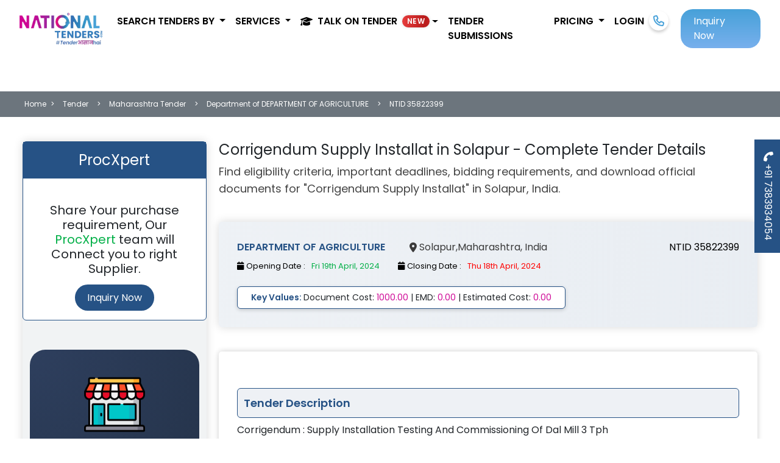

--- FILE ---
content_type: text/html; charset=UTF-8
request_url: https://www.nationaltenders.com/tender/corrigendum-supply-installation-testin-solapur-tenders-35822399
body_size: 18251
content:
<!DOCTYPE html>
<html lang="en">
<head>
    <meta charset="UTF-8">
    <meta http-equiv="X-UA-Compatible" content="IE=edge">
    <meta name="viewport" content="width=device-width, initial-scale=1.0">
    <meta name="csrf-token" content="mRCnIcPbHhZVapFaHOzn7WxlH90W4r3XPzvLL0qs" />
    <meta http-equiv="Content-Security-Policy" content="upgrade-insecure-requests">
    <title>Corrigendum   Supply Installat tender in Solapur | Bid Details, Documents, Costs</title>
    <meta property="og:title" content="Corrigendum   Supply Installat Tender in Solapur | Full Bid Details" />  
    <meta property="og:description" content="Explore documents, bid values, and eligibility criteria for the Corrigendum   Supply Installat tender in Solapur, Maharashtra. Get expert help on bidding."/> 
    <meta property="og:url" content="https://www.nationaltenders.com/tender/corrigendum-supply-installation-testin-solapur-tenders-35822399" />   
    <meta property="og:image" content="https://www.nationaltenders.com/frontend/wlogo.jpg">
    <meta property="og:image:secure_url" content="https://www.nationaltenders.com/frontend/wlogo.jpg" />
    <meta property="og:lang" content="en US" />
    <meta property="og:type" content="website" />
    <meta name="twitter:card" content="summary" />
    <meta name="twitter:creator" content="@nationaltender1" />
    <meta name="twitter:site" content="@nationaltender1" />
    <meta name="twitter:app:name:googleplay" content="National Tenders" />
    <meta name="twitter:image" content="https://www.nationaltenders.com/frontend/wlogo.jpg" />  
    <meta name="twitter:title" content="Tender information | GeM Registration | Tender Bidding | Tender Submission" />  
    <meta name="twitter:description" content="Nationalatenders is a leading tender service provider company in India which provides Tender Information, Tender Submission, Digital Signature, GeM registration" /> 
    <meta name="keywords" content="Corrigendum   Supply Installat, Maharashtra government tender, Solapur tender, DEPARTMENT OF AGRICULTURE department tender, Corrigendum   Supply Installat bid details, eTender India, public procurement, GeM bidding, national tenders" />   
    <meta name="category" content="Corrigendum   Supply Installat Tender, Maharashtra Government Tender, DEPARTMENT OF AGRICULTURE Tender, Public Procurement, Corrigendum   Supply Installat eTenders India" />
    <meta name="description" content="View complete details for Corrigendum   Supply Installat tender in Solapur including bid dates, documents, eligibility, and expert help for tender bidding." />      
    <meta name="robots" content="index, follow">  
    <meta property="og:site_name" content="National Tenders"/>
    <meta name="author" content="NationalTenders - nationaltenders.com"> 
          
    <link rel="preconnect" href="https://fonts.googleapis.com" crossorigin>
    <link rel="preconnect" href="https://fonts.gstatic.com" crossorigin>
    <link rel="preload" as="style" href="https://fonts.googleapis.com/css2?family=Poppins:wght@400;600&display=swap" onload="this.onload=null;this.rel='stylesheet'">
    <noscript><link rel="stylesheet" href="https://fonts.googleapis.com/css2?family=Poppins:wght@400;600&display=swap"></noscript>
    
    <link rel="preload" as="image" href="https://www.nationaltenders.com/frontend/assets/logo.webp" type="image/webp">
  <style>
    body {
      font-family: 'Poppins', sans-serif;
      margin: 0;
    }
  </style>  
        <link  rel="stylesheet" href="https://www.nationaltenders.com/frontend/style/style.css" >
        <link href="https://cdn.jsdelivr.net/npm/bootstrap@5.3.0-alpha2/dist/css/bootstrap.min.css" rel="stylesheet" />
    <link rel="stylesheet" href="https://cdnjs.cloudflare.com/ajax/libs/font-awesome/6.4.0/css/all.min.css" />
    <meta http-equiv="Content-Security-Policy" content="upgrade-insecure-requests">
    <link rel="preload" as="image" href="https://www.nationaltenders.com/frontend/assets/logo.webp">
<link rel="preload" as="image" href="https://www.nationaltenders.com/frontend/assets/Tender_Bidding.webp">
 
<style>
#InnerPage .DashBoardWrap .TableBox .List.PdfList li{
    display:flex !important;
}
#InnerPage .DashBoardWrap .BlurMode .UnlockBox,#InnerPage .DashBoardWrap .BlurMode:before
{
  z-index: 8 !important;
}
.pointer{cursor: pointer;}
#InnerPage .Breadcom .List li, .Breadcom .List li a{
  font-size: 12px !important;
}
.link-unstyled, .link-unstyled:link, .link-unstyled:hover {
  color: inherit;
  text-decoration: inherit;
}
body {
  font-family: 'Poppins', sans-serif;
  margin: 0;
}
.subtitle {
  font-family: 'Poppins', sans-serif;
  font-weight: 400;
  font-size: clamp(16px, 3.5vw, 18px);
  color: #444;
  margin: 12px 0 24px;
  line-height: 1.6;
  overflow-wrap: break-word;
}
.LoginWrap, .BlurMode, .PdfList li, .fxdbtnpopup {
  will-change: transform;
}    
@media (max-width: 767px) {
    #InnerPage .DasSec {
        padding: 20px;
        min-height: 120px;
    }
    .LoginWrap {
        contain-intrinsic-size: 480px;
        contain: layout style;
        min-height: 480px;
    }
    .subtitle {
        font-size: 14px;
        min-height: 40px; 
        padding: 0 10px;
        line-height: 1.4; 
    }
    #InnerPage .EventPage.PosFixList {
        padding-top: 0px !important;
    }
}
#corrigendum-table tbody {
  filter: blur(4px);
}
table.table.boq_items td {
    text-align: left;
}
/********left side div *******/
   .universal-ad-box {
    background: radial-gradient(circle at top left, #2e3f5e, #1b2735);
    color: #ffffff;
    border-radius: 25px;
    padding: 40px 30px;
    position: relative;
    overflow: hidden;
    transition: all 0.3s ease-in-out;
  }

  .universal-ad-box:hover {
    box-shadow: 0 15px 30px rgba(0, 0, 0, 0.4);
    transform: translateY(-5px);
  }

  .universal-icon {
    width: 100px;
    margin-bottom: 20px;
    transition: transform 0.3s ease;
  }

  .universal-ad-box:hover .universal-icon {
    transform: scale(1.1);
  }

  .universal-btn {
    background-color: #ffdd59;
    color: #1e272e;
    font-weight: 600;
    padding: 12px 30px;
    border-radius: 50px;
    border: none;
    text-decoration: none;
    display: inline-block;
    transition: all 0.3s ease;
  }

  .universal-btn:hover {
    background-color: #ffd32a;
    color: #000000;
  }
  /********left side div *******/
</style>
        <link rel="stylesheet" href="https://www.nationaltenders.com/frontend/style/custom.css"/> 
        
        <!--<script async src="https://cdn.ampproject.org/v0.js"></script> --> 
    <!--<style amp-boilerplate>-->
    <!--    body { visibility: hidden; } -->
    <!--    amp-runtime { display: none; }-->
    <!--</style>-->
    <!--<noscript>-->
    <!--    <style amp-boilerplate>body { visibility: visible; }</style>-->
    <!--</noscript>-->
        
    <!-- Google Tag Manager -->
<script>(function(w,d,s,l,i){w[l]=w[l]||[];w[l].push({'gtm.start':
new Date().getTime(),event:'gtm.js'});var f=d.getElementsByTagName(s)[0],
j=d.createElement(s),dl=l!='dataLayer'?'&l='+l:'';j.async=true;j.src=
'https://www.googletagmanager.com/gtm.js?id='+i+dl;f.parentNode.insertBefore(j,f);
})(window,document,'script','dataLayer','GTM-5LC5QVQQ');</script>
<!-- End Google Tag Manager -->

    <style>
    ul.ListKey {
      font-size: 18px;
      color: #222;
      margin: 16px 0;
      padding: 0;
      list-style: none;
      font-family: 'Poppins', sans-serif;
    }
    .checkkey {
      display: inline-block;
      padding: 6px 10px;
      border: 1px solid #ccc;
      margin: 4px;
      border-radius: 5px;
      background: #f7f7f7;
      font-weight: 400;
    }
    .LoginWrap {
      min-height: 480px;
      position: fixed;
      bottom: 0;
      z-index: 9999;
    }

    .badge-shimmer{
      /*background: linear-gradient(90deg,#00d2ff,#3a7bd5,#00d2ff);
      background: linear-gradient(90deg, #ff3b30, #ff6b6b, #ff3b30);*/
      background: linear-gradient(90deg, #b91c1c, #ef4444, #b91c1c);
      color:#fff; border-radius:999px; font-weight:700; letter-spacing:.3px;
      animation: shimmer 2s linear infinite; background-size:200% 100%;
      box-shadow: 0 0 0.35rem rgba(0,0,0,.15);
    }
    @keyframes shimmer{0%{background-position:0% 50%}100%{background-position:200% 50%}}

    </style>
    <link rel="icon" href="https://www.nationaltenders.com/frontend/favicon.png" type="image/png" />
    <!--<link rel="canonical" href="https://www.nationaltenders.com/tender/corrigendum-supply-installation-testin-solapur-tenders-35822399" />-->
    <link rel="canonical" href="https://www.nationaltenders.com/tender/corrigendum-supply-installation-testin-solapur-tenders-35822399" />
</head>
<body>

<!-- Google Tag Manager (noscript) -->
<noscript><iframe src="https://www.googletagmanager.com/ns.html?id=GTM-5LC5QVQQ"
height="0" width="0" style="display:none;visibility:hidden"></iframe></noscript>
<!-- End Google Tag Manager (noscript) -->

        <section class="LCPClone" style="position:absolute; top:0; left:0; width:1px; height:1px; overflow:hidden; visibility:hidden;">
                <input type="checkbox" id="lcp_kp_3288" value="Road Bridge">
        <label for="lcp_kp_3288" class="checkkey">Road Bridge</label>
                <input type="checkbox" id="lcp_kp_4826" value="Road Repair">
        <label for="lcp_kp_4826" class="checkkey">Road Repair</label>
                <input type="checkbox" id="lcp_kp_3933" value="Civil Work">
        <label for="lcp_kp_3933" class="checkkey">Civil Work</label>
                <input type="checkbox" id="lcp_kp_4891" value="Road Construction">
        <label for="lcp_kp_4891" class="checkkey">Road Construction</label>
                <input type="checkbox" id="lcp_kp_7228" value="LED Solar Street Light">
        <label for="lcp_kp_7228" class="checkkey">LED Solar Street Light</label>
                <input type="checkbox" id="lcp_kp_1812" value="Man Power">
        <label for="lcp_kp_1812" class="checkkey">Man Power</label>
                <input type="checkbox" id="lcp_kp_2491" value="Vehicle Hiring">
        <label for="lcp_kp_2491" class="checkkey">Vehicle Hiring</label>
                <input type="checkbox" id="lcp_kp_1713" value="Cleaning Work">
        <label for="lcp_kp_1713" class="checkkey">Cleaning Work</label>
                <input type="checkbox" id="lcp_kp_4890" value="Road Work">
        <label for="lcp_kp_4890" class="checkkey">Road Work</label>
                <input type="checkbox" id="lcp_kp_4031" value="Drainage work">
        <label for="lcp_kp_4031" class="checkkey">Drainage work</label>
                <input type="checkbox" id="lcp_kp_4669" value="Pipe Laying">
        <label for="lcp_kp_4669" class="checkkey">Pipe Laying</label>
                <input type="checkbox" id="lcp_kp_5221" value="Water supply work">
        <label for="lcp_kp_5221" class="checkkey">Water supply work</label>
                <input type="checkbox" id="lcp_kp_17075" value="Pipeline Work">
        <label for="lcp_kp_17075" class="checkkey">Pipeline Work</label>
                <input type="checkbox" id="lcp_kp_11724" value="Medical Equipment">
        <label for="lcp_kp_11724" class="checkkey">Medical Equipment</label>
            </section>
    <a href="tel:+917383934054" class="fxdbtnpopup mobile-hide"><i class="fa-solid fa-phone"></i> +91 7383934054</a>
      <div class="LoginWrap loginBox" id="reegisterwithmobile">
        <div class="loginBoxInner">
          <div class="row">
            <div class="col-lg-6">
                <div class="alert alert-success" id="success-alert">
                  <strong>Success! </strong> <span id="success_msg"></span>
                </div>
                <div class="alert alert-danger" id="error-alert">
                    <strong>Opssss! </strong> <span id="error_msg"></span>
                </div>
              <div class="errors"></div>
              <div class="login-left">
                <h4 class="festival-text">Unlock <span>Festival Offers</span> on tendering and GeM services</h4>
                <h3>Let’s Get Started</h3>
                <div class="login-form">
                  <form action="">
                    <div class="section-1">
                      <label for="loginphoneform-mobile">Mobile Number</label><br>
                      <input type="tel" name="mobile" id="loginphoneform-mobile" placeholder="Enter Mobile Number" autocomplete="off" oninput="this.value = this.value.replace(/[^0-9.]/g, '').replace(/(\..*?)\..*/g, '$1');">
                      <span class="text-danger" id="err_popup_mobile"></span>
                    </div>
                    <div class="section-2">
                      <label for="loginphoneform-otp">OTP</label><br>
                      <input type="number" name="otp" id="loginphoneform-otp" autocomplete="off"><br>
                      <span id="otptimer" class="float-end"></span>
                      <a href="javascript:void(0)" class="resendotp_popup">Resend OTP</a>
                    </div>
                    <div class="acceptence">
                      <input type="checkbox" id="check1" name="check1" value="whatsapp">
                      <label for="check1"> By signing in, you agree with our Terms of Use.</label>
                    </div>
                    <div>
                        <input type="hidden" id="popup_flag" value="visit">
                        <input type="hidden" id="sentuserid">
                        <input type="hidden" id="page_url_popup" value="">
                        <input type="hidden" id="page_url_popup_year">
                        <input type="hidden" id="userfirsttime">
                      <button type="button" class="section-1" id="request-otp-btn">Get OTP</button>
                      <button type="button" class="section-2" id="login-button">Submit OTP</button>
                    </div>
                    <div class="mt-4">
                        <a href="https://www.nationaltenders.com/login" class="text-center"><h6>Login with Password ?</h6></a>
                    </div>
                  </form>
                </div>
              </div>
            </div>
            <div class="col-lg-6">
              <div class="login-points">
                <div class="login-icon-box">
                  <i class="fa-solid fa-trophy icontrophy"></i>
                  <div class="list">
                    <h3>Growing with <span>GeM and TENDERING</span> is <span>आसान</span>. </h3>
                    <p class="mb-1">&#x2022; Your gateway to Tender Wins</p>
                    <p class="mb-1">&#x2022; one-stop-solution for GeM/nprocure/eProcure/IREPS etc.</p>
                    <p class="mb-1">&#x2022; Consulting to execution.</p>
                  </div>
                </div>
                <div class="login-icon-box">
                  <i class="fa-solid fa-star iconstar"></i>
                  <div class="list">
                      <h3>Bidding in any <span>TENDER</span> is <span>आसान</span>.</h3> 
                      <p class="mb-1">&#x2022; Dedicated account manager</p>
                      <p class="mb-1">&#x2022; Tender suggestion to tender submission</p>
                      <p class="mb-1">&#x2022; 95.5% Technical through out</p>
                  </div>
                </div>
                <div class="login-icon-box">
                  <i class="fa-solid fa-face-smile iconsmile"></i>
                  <div class="list">
                    <h3>Getting relevant <span>TENDER</span> is <span>आसान</span>.</h3>
                    <p class="mb-1">&#x2022; Get ACCURATE Data</p>
                    <p class="mb-1">&#x2022; 15000+ new tenders per day.</p>
                    <p class="mb-1">&#x2022; Easy and efficient dashboard.</p>
                  </div>
                </div>
              </div>
            </div>
          </div>
          <button id="close"><i class="fa-solid fa-xmark close"></i></button>
        </div>
      </div>
    <div id="InnerPage">
        <!---keyword pop up start----->
        <div class="InnerPopUp" id="keywordselectionmodel">
  <div class="PopUpContentBox KeywordSec">
    <button class="close" type="button"><i class="fa-solid fa-xmark"></i></button>
    <div class="HeadingKey">
      <div class="head">
        <!-- <img src="https://www.nationaltenders.com/frontend/assets/keyword.png" alt="keyword"> --> “Help Us” to get most relevant tenders</div>
      <p>Pick a popular keyword that is appropriate for your business.</p>
    </div>
    <div class="Content">
      <form action="https://www.nationaltenders.com/userregisterotp" method="post" enctype="multipart/form-data">
        <input type="hidden" name="_token" value="mRCnIcPbHhZVapFaHOzn7WxlH90W4r3XPzvLL0qs">        <div class="SearchBox">
            <div class="row">
              <div class="col-lg-6 mb-3">
                <input type="text" name="keyword_popup_companyname" value="" class="form-control" placeholder="Company Name">
              </div>
              <div class="col-lg-6 mb-3">
                <input type="email" name="keyword_popup_email" class="form-control" placeholder="Email Address" required>
              </div>
              <div class="col-lg-4 mb-3">
                <input type="text" name="keyword_popup_gstno" value="" class="form-control" placeholder="GST No.">
              </div>
              <div class="col-lg-4 mb-3">
                <select class="form-control" name="keyword_popup_companytype">
                  <option value="">---select Company Type---</option>
                  <option value="Group of Companies">Group of Companies</option>
                  <option value="Limited Company">Limited Company</option>
                  <option value="Private Limited Company">Private Limited Company</option>
                  <option value="Partnership Firm">Partnership Firm</option>
                  <option value="Proprietership">Proprietership</option>
                  <option value="LLP">LLP</option>
                  <option value="Hindu Undivided Family">Hindu Undivided Family</option>
                  <option value="Society/ Club/ Trust/ AOP">Society/ Club/ Trust/ AOP</option>
                  <option value="PSU">PSU</option>
                </select>
              </div>
              <div class="col-lg-4 mb-3">
                <select class="form-control" name="keyword_popup_companyturnover">
                  <option value="">---select Company Turnover---</option>
                  <option value="Up to 1 cr">Up to 1 cr</option>
                  <option value="1 to 10 cr">1 to 10 cr</option>
                  <option value="10 to 50 cr">10 to 50 cr</option>
                  <option value="50 to 100 cr">50 to 100 cr</option>
                  <option value="Above 100 cr">Above 100 cr</option> 
                </select>
              </div>
            </div>
          <ul class="selectedkey" id="selected_keyword_listing_popup">
          </ul> 
          <p>Enter a keyword that describes your company's services. You can enter multiple keywords one-by-one.</p>
          <div class="FOrmFlex">
            <div class="InputBox">
              <input type="text" id="keyword_search_popup" placeholder="Type Keyword i.e. Road, Road construction etc.">
              <button type="button" class="SubBtn"><i class="fa fa-search"></i></button>
                <!-- <img src="https://www.nationaltenders.com/frontend/assets/searchicon.png"> -->
            </div>
            <div class="SubmitBox"> 
              
              <input type="hidden" class="cls_selected_keywords" name="cls_selected_keywords">
              <button type="submit" class="BtnSubmit">SAVE KEYWORD</button>
            </div>
          </div>
        </div>
      </form>
      <div class="PopKeyWord searchkeyword">
          <ul class="ListKey" id="keyword_listing_popup"></ul> 
      </div>  
      <div class="PopKeyWord">
        <div class="Headwrap"><!-- <img src="https://www.nationaltenders.com/frontend/assets/pkey.png" --><i class="fa-solid fa-thumbs-up me-2"></i> Popular Keyword</div>
         <ul class="ListKey">

                            <input type="checkbox" class="select_p_keywords" name="kp" id="kp_3288" value="Road Bridge">
                <label for="kp_3288" class="checkkey">Road Bridge</label>
                            <input type="checkbox" class="select_p_keywords" name="kp" id="kp_4826" value="Road Repair">
                <label for="kp_4826" class="checkkey">Road Repair</label>
                            <input type="checkbox" class="select_p_keywords" name="kp" id="kp_3933" value="Civil Work">
                <label for="kp_3933" class="checkkey">Civil Work</label>
                            <input type="checkbox" class="select_p_keywords" name="kp" id="kp_4891" value="Road Construction">
                <label for="kp_4891" class="checkkey">Road Construction</label>
                            <input type="checkbox" class="select_p_keywords" name="kp" id="kp_7228" value="LED Solar Street Light">
                <label for="kp_7228" class="checkkey">LED Solar Street Light</label>
                            <input type="checkbox" class="select_p_keywords" name="kp" id="kp_1812" value="Man Power">
                <label for="kp_1812" class="checkkey">Man Power</label>
                            <input type="checkbox" class="select_p_keywords" name="kp" id="kp_2491" value="Vehicle Hiring">
                <label for="kp_2491" class="checkkey">Vehicle Hiring</label>
                            <input type="checkbox" class="select_p_keywords" name="kp" id="kp_1713" value="Cleaning Work">
                <label for="kp_1713" class="checkkey">Cleaning Work</label>
                            <input type="checkbox" class="select_p_keywords" name="kp" id="kp_4890" value="Road Work">
                <label for="kp_4890" class="checkkey">Road Work</label>
                            <input type="checkbox" class="select_p_keywords" name="kp" id="kp_4031" value="Drainage work">
                <label for="kp_4031" class="checkkey">Drainage work</label>
                            <input type="checkbox" class="select_p_keywords" name="kp" id="kp_4669" value="Pipe Laying">
                <label for="kp_4669" class="checkkey">Pipe Laying</label>
                            <input type="checkbox" class="select_p_keywords" name="kp" id="kp_5221" value="Water supply work">
                <label for="kp_5221" class="checkkey">Water supply work</label>
                            <input type="checkbox" class="select_p_keywords" name="kp" id="kp_17075" value="Pipeline Work">
                <label for="kp_17075" class="checkkey">Pipeline Work</label>
                            <input type="checkbox" class="select_p_keywords" name="kp" id="kp_11724" value="Medical Equipment">
                <label for="kp_11724" class="checkkey">Medical Equipment</label>
               
          
        </ul>  
      </div>
    </div>
  </div>
</div>        <!---keyword pop end ----->
                <!---Enquiry pop up start----->
        <div class="InnerPopUp" id="popup-inquiry-modal">
  <div class="PopUpContentBox custom">
    <div class="popuptitle">
      <h3 class="text-center">Request For Rate</h3>
    </div>
    <button class="close" type="button">
      <i class="fa-solid fa-xmark"></i>
    </button>
    <div class="PopUpFlexBox">
      <div class="PopLeft">
        <!-- <p>Punch Line</p> -->
        <p>Fill out the form to completely revamp your tendering process.  Our experts will find the best tendering solutions that meet your needs.</p>
        <ul class="ListW">
          <li>
            <i class="fa-solid fa-caret-right"></i> Do you need someone to submit tenders on your behalf?
          </li>
          <li>
            <i class="fa-solid fa-caret-right"></i> Do you want to register on the GEM portal?
          </li>
          <li>
            <i class="fa-solid fa-caret-right"></i> Do you need DSC to fill tenders?
          </li>
          <li>
            <i class="fa-solid fa-caret-right"></i> Do you want to be a vendor in the government?
          </li>
        </ul>
        <div class="icongrid">
          <div class="iconbox">
            <div class="box">
              <!-- <div class="icon">
                <img src="https://www.nationaltenders.com/frontend/assets/successicon.svg" alt="success">
              </div> -->
              <h3>50,000+</h3>
              <p>SUCCESSFUL BID</p>
            </div>
          </div>
          <div class="iconbox">
            <div class="box">
              <h3>10,000+</h3>
              <p>REGISTRATION</p>
              <!-- <div class="icon">
                <img src="https://www.nationaltenders.com/frontend/assets/analisysicon.svg" alt="analisysicon">
              </div> -->
            </div>
          </div>
          <div class="iconbox">
            <div class="box">
              <!-- <div class="icon">
                <img src="https://www.nationaltenders.com/frontend/assets/categoryicon.svg" alt="categoryicon">
              </div> -->
              <h3>100+</h3>
              <p>BUSINESS CATEGORY</p>
            </div>
          </div>
          <div class="iconbox">
            <div class="box">
              <h3>150,000+</h3>
              <p>LIVE TENDER</p>
              <!-- <div class="icon">
                <img src="https://www.nationaltenders.com/frontend/assets/vendoricon.svg" alt="vendoricon">
              </div> -->
            </div>
          </div>
        </div>
      </div>
      <div class="PopRight">
        <div class="FormPop">
          <form method="post" id="inquiry_popup_form" name="inquiry_popup_form" action="https://www.nationaltenders.com/inquiry/userinquiry">
            <input type="hidden" name="_token" value="mRCnIcPbHhZVapFaHOzn7WxlH90W4r3XPzvLL0qs">           <input type="hidden" class="form-control" name="inquiry_popup_flag" value="Inquiry" id="blog_popup_flag" autocomplete="off">
           <p class="text-center">
              <strong> Kindly fill up the form</strong>
            </p>
            <div class="errors"></div>  
            <div class="FormControl">
              <label for="inquiry_popup_name">
                <i class="fa-solid fa-user"></i> Name </label>
                <input type="text" class="Field" placeholder="Enter your Name " name="inquiry_popup_name" id="inquiry_popup_name" autocomplete="off"  value="" />
                <span class="has-error inquiry_popup_name_error"></span>
            </div>
            <div class="FormControl">
              <label for="inquiry_popup_company_name">
                <i class="fa-solid fa-building"></i> Company Name </label>
             <input type="text" class="Field" placeholder="Enter Company Name " name="inquiry_popup_company_name" id="inquiry_popup_company_name" autocomplete="off" value="" />
                <span class="has-error inquiry_popup_company_name_error"></span>
            </div>
            <div class="FormControl">
              <label for="inquiry_popup_email">
                <i class="fa-solid fa-envelope"></i> Email Address </label>
                <input type="email" class="Field" placeholder="Enter your Email Address" name="inquiry_popup_email" id="inquiry_popup_email" autocomplete="off" value=""> 
                <span class="has-error inquiry_popup_email_error"></span>
            </div>
            <div class="FormControl">
              <label for="inquiry_popup_mobile_number">
                <i class="fa-solid fa-phone-volume"></i> Mobile Number </label>
              <input type="tel" class="Field" placeholder="Enter your Mobile Number" name="inquiry_popup_mobile_number" onkeyup="if (/\D/g.test(this.value)) this.value = this.value.replace(/\D/g,'')" id="inquiry_popup_mobile_number" autocomplete="off" value="" />
              <span class="has-error inquiry_popup_mobile_number_error"></span>
            </div>
            <div class="FormControl">
              <label for="inquiry_popup_looking_for">
                <i class="fa-solid fa-eye"></i> Looking For </label>
              <textarea rows="3" class="Field" name="inquiry_popup_looking_for" id="inquiry_popup_looking_for" autocomplete="off" placeholder="Text"></textarea>
              <span class="has-error inquiry_popup_looking_for_error"></span>
            </div>
            <div class="FormControl Button">
              <button type="submit" class="Btn">SUBMIT</button>
            </div>
          </form>
        </div>
      </div>
    </div>
  </div>
</div>        <div class="InnerPopUp" id="peocExpertpopup-inquiry-modal">
  <div class="PopUpContentBox custom">
    <div class="popuptitle">
      <!-- <h3 class="text-center">Request For Rate</h3> -->
      <h3 class="text-center">Tailored Procurement Solutions</h3>
    </div>
    <button class="close close-proc-xpert" type="button">
      <i class="fa-solid fa-xmark"></i>
    </button>
    <div class="PopUpFlexBox">
      <div class="PopRight widht-100">
        <div class="FormPop">
          <form method="post" id="peocExpert_inquiry_popup_form" name="peocExper_inquiry_popup_form" action="https://www.nationaltenders.com/inquiry/procExpertuserinquiry">
            <input type="hidden" name="_token" value="mRCnIcPbHhZVapFaHOzn7WxlH90W4r3XPzvLL0qs">           <input type="hidden" class="form-control" name="flag" value="Inquiry" id="peocExper_blog_popup_flag" autocomplete="off">
           <p class="text-center mb-2">We deliver end-to-end procurement solutions designed around your unique needs. Whether you're sourcing premium materials or tackling government purchasing requirements, We provide Comprehensive support to ensure a seamless experience.</p>
           <p class="text-center">
              <strong> Kindly fill up the form</strong>
            </p>
            <div class="errors"></div>  
            <div class="FormControl">
              <label for="peocExper_name">
                <i class="fa-solid fa-user"></i> Name </label>
                <input type="text" class="Field" placeholder="Enter your Name " name="peocExper_name" id="peocExper_name" autocomplete="off"  value="" />
                <span class="has-error peocExper_name_error"></span>
            </div>
            <div class="FormControl">
              <label for="peocExper_company_name">
                <i class="fa-solid fa-building"></i> Company Name </label>
             <input type="text" class="Field" placeholder="Enter Company Name " name="peocExper_company_name" id="peocExper_company_name" autocomplete="off" value="" />
                <span class="has-error peocExper_company_name_error"></span>
            </div>
            <div class="FormControl">
              <label for="peocExper_email">
                <i class="fa-solid fa-envelope"></i> Email Address </label>
                <input type="email" class="Field" placeholder="Enter your Email Address" name="peocExper_email" id="peocExper_email" autocomplete="off" value=""> 
                <span class="has-error peocExper_email_error"></span>
            </div>
            <div class="FormControl">
              <label for="peocExper_mobile_number">
                <i class="fa-solid fa-phone-volume"></i> Mobile Number </label>
              <input type="tel" class="Field" placeholder="Enter your Mobile Number" name="peocExper_mobile_number" onkeyup="if (/\D/g.test(this.value)) this.value = this.value.replace(/\D/g,'')" id="peocExper_mobile_number" autocomplete="off" value="" />
              <span class="has-error peocExper_mobile_number_error"></span>
            </div>
            <div class="FormControl">
              <label for="peocExper_looking_for">
                <i class="fa-solid fa-eye"></i> Looking For </label>
              <textarea rows="3" class="Field" name="peocExper_looking_for" id="peocExper_looking_for" autocomplete="off" placeholder="Text"></textarea>
              <span class="has-error peocExper_looking_for_error"></span>
            </div>
            <div class="FormControl Button">
              <button type="submit" class="Btn">SUBMIT</button>
            </div>
          </form>
        </div>
      </div>
    </div>
  </div>
</div>        <!---Enquiry pop end ----->
            </div>
    <div class="MainHeader">
      <nav class="navbar navbar-expand-lg">
        <div class="container-fluid">
            <a class="navbar-brand" href="https://www.nationaltenders.com"> 
                <img src="https://www.nationaltenders.com/frontend/assets/logo.webp"
                      width="150" 
                      height="50" 
                      alt="Logo"
                      loading="eager" fetchpriority="high" />
            </a>
            <div class="text-center d-lg-none nav-item"><a class="nav-link icon-link click-call" href="tel:+917383934054"><i class="fa-solid fa-phone"></i></a></div>
            <button class="navbar-toggler" type="button" data-bs-toggle="collapse"
                data-bs-target="#navbarSupportedContent" aria-controls="navbarSupportedContent" aria-expanded="false"
                aria-label="Toggle navigation">
                <span class="navbar-toggler-icon"></span>
            </button>
            <div class="collapse navbar-collapse" id="navbarSupportedContent">
                <ul class="navbar-nav ms-auto mb-2 mb-lg-0">
                    <li class="nav-item dropdown">
                        <a class="nav-link dropdown-toggle" href="#" role="button" data-bs-toggle="dropdown"
                            aria-expanded="false">
                            Search tenders by
                        </a>
                        <ul class="dropdown-menu">
                            <li><a class="dropdown-item" href="https://www.nationaltenders.com/all/category-tenders">Category</a></li>
                            <li><a class="dropdown-item" href="https://www.nationaltenders.com/all-state-tenders-goverment-tender">Location</a></li>
                            <li><a class="dropdown-item" href="https://www.nationaltenders.com/all/department-tenders">Department</a></li>
                        </ul>
                    </li>
                    <li class="nav-item dropdown">
                      <a class="nav-link dropdown-toggle" href="#" role="button" data-bs-toggle="dropdown" aria-expanded="false">
                        Services
                      </a>
                      <ul class="dropdown-menu">
                        <li><a class="dropdown-item" href="https://www.nationaltenders.com/site/gem">GeM</a></li>  
                        <li><a class="dropdown-item" href="https://www.nationaltenders.com/online-tender-submission">Tender Bidding</a></li>
                        <li><a class="dropdown-item" href="https://www.nationaltenders.com/find-relevant-tender">Tender Information</a></li>
                        <li><a class="dropdown-item" href="https://www.nationaltenders.com/site/udyam-registration">Udyam Registration</a></li>
                        <li><a class="dropdown-item" href="https://www.nationaltenders.com/site/value-added-services">Value Added Services</a></li>
                      </ul>
                    </li>
                    <!-- <li class="nav-item dropdown">
                      <a class="nav-link dropdown-toggle" href="#" id="academyDropdown" role="button" data-bs-toggle="dropdown" aria-expanded="false">
                        Tender Academy
                      </a>
                      <ul class="dropdown-menu" aria-labelledby="academyDropdown">
                        <li><a class="dropdown-item" href="https://www.nationaltenders.com/talk-on-tender">Talks & Videos</a></li>
                        <li><a class="dropdown-item" href="https://www.nationaltenders.com/blog">Blog</a></li>
                        <li><a class="dropdown-item" href="https://www.nationaltenders.com/faq-gem-registeration">GeM FAQs</a></li>
                        <li><a class="dropdown-item" href="https://www.nationaltenders.com/faq-tender-information">Tender Service FAQs</a></li>
                     
                      </ul>
                    </li> -->

                    <li class="nav-item dropdown">
                      <a class="nav-link dropdown-toggle d-flex align-items-center" href="#"
                         id="academyDropdown" role="button" data-bs-toggle="dropdown" aria-expanded="false" aria-label="Tender Academy">
                        <i class="fa-solid fa-graduation-cap me-2"></i>
                        <span>Talk On Tender</span>
                        <span class="badge badge-shimmer ms-2">NEW</span>
                      </a>

                      <ul class="dropdown-menu p-3 shadow-lg" aria-labelledby="academyDropdown" style="min-width: 340px;">
                        <li class="px-2 pb-2 border-bottom small text-muted">
                          Free videos, expert blogs & FAQs + live trainings
                        </li>

                        <li>
                          <a class="dropdown-item d-flex align-items-center" href="https://www.nationaltenders.com/talk-on-tender">
                            <i class="fa-solid fa-circle-play me-2"></i>
                            Talks & Videos
                            <span class="badge bg-warning text-dark ms-auto">Trending</span>
                          </a>
                        </li>
                        <li>
                          <a class="dropdown-item d-flex align-items-center" href="https://www.nationaltenders.com/blog">
                            <i class="fa-solid fa-pen-to-square me-2"></i> Blog
                          </a>
                        </li>
                        <li>
                          <a class="dropdown-item d-flex align-items-center" href="https://www.nationaltenders.com/faq-gem-registeration">
                            <i class="fa-solid fa-circle-question me-2"></i> GeM FAQs
                          </a>
                        </li>
                        <li>
                          <a class="dropdown-item d-flex align-items-center" href="https://www.nationaltenders.com/faq-tender-information">
                            <i class="fa-solid fa-list-check me-2"></i> Tender Service FAQs
                          </a>
                        </li>

                        <!-- <li><hr class="dropdown-divider"></li>
                        <li>
                          <a class="btn btn-primary w-100" href="/academy">Start Here</a>
                        </li> -->
                      </ul>
                    </li>

                    
                    <li class="nav-item">
                      <a class="nav-link" href="https://www.nationaltenders.com/online-tender-submission">Tender Submissions</a>
                    </li>
                    <li class="nav-item dropdown">
                      <a class="nav-link dropdown-toggle" href="#" role="button" data-bs-toggle="dropdown" aria-expanded="false">
                        Pricing
                      </a>
                      <ul class="dropdown-menu">
                        <li><a class="dropdown-item" href="https://www.nationaltenders.com/site/gem#gemprice">GeM</a></li>
                        <li><a class="dropdown-item" href="https://www.nationaltenders.com/online-tender-submission#tenderprice">Tender Bidding</a></li>
                        <li><a class="dropdown-item" href="https://www.nationaltenders.com/find-relevant-tender#tenderprice">Tender Information</a></li>
                      </ul>
                    </li>
                    

                                                              <li class="nav-item">
                        <a class="nav-link" href="https://www.nationaltenders.com/login">Login</a>
                      </li>
                      <li class="nav-item">
                          <a class="nav-link icon-link click-call" href="tel:+917383934054"><i class="fa-solid fa-phone"></i></a>
                      </li>
                                    </ul>
                                    <a href="#" class="nav-btn login"><span class="">Inquiry Now</span></a>
                            </div>
        </div>
      </nav>
    </div>
    <!-- content start  -->
    <main id="InnerPage">
  <div class="EventPage PosFixList DashBoardWrap">
    <div class="Breadcom bg-secondary p-2 d-none d-lg-block d-md-block d-sm-block">
      <div class="container-fluid">
        <ul class="List mb-0">
                    <li><a href="https://www.nationaltenders.com/" title="home" class="text-white">Home </a></li>
          <li class="Space text-white">&gt;</li>
          <li class="Space text-white"><a href="https://www.nationaltenders.com/site/keyword" title="home" class="text-white">Tender</a></li>
          <li class="Space text-white">&gt;</li>
          <li class="Space text-white"><a href="https://www.nationaltenders.com/state/maharashtra-tenders-online-tender" title="home" class="text-white">Maharashtra Tender</a></li>
          <li class="Space text-white">&gt;</li>
          <li class="Space text-white"><a href="https://www.nationaltenders.com/agency/department-of-agriculture-tenders-online-tender" title="home" class="text-white">Department of DEPARTMENT OF AGRICULTURE</a></li>
          <li class="Space text-white">&gt;</li>
          <li class="Space text-white"><p>NTID 35822399</p></li>
        </ul>
      </div>
    </div>
    <div class="FilterBoxContent">
      <div class="container-fluid">
        <div class="TenderListWrap MenuBoxSec">
          
          <div class="LeftWrapTenderList p-0 mobile-hide pointer border-0">
            
            <div class="card mb-4" style="border: 1px solid #265285;">
              <h4 class="card-title text-center p-3" style="background-color: #265285;color: white;">ProcXpert</h4>
              <div class="card-body text-center pb-4">
                <h5 class="text-center py-3">Share Your purchase requirement, Our <span style="color:#00AF46">ProcXpert</span> team will Connect you to right Supplier.</h5>
                <a class="connect-now-btn text-center rounded-pill ProcExpert-Inquiry-now" flag="ProcExpert" href="javascript:void(0)">Inquiry Now</a>
              </div>
            </div>
            
           
            
            <div class="container my-5">
              <div class="universal-ad-box text-center">
                <img src="https://www.nationaltenders.com/frontend/assets/bidding-expert.png" alt="Tender Support Icon" class="universal-icon">
                <h2 class="fw-bold mb-3">Need Expert Help with Tenders?</h2>
                <p class="fs-5 mb-4">
                  Whether it's GeM, eProcurement, or State Portals â€” our professionals assist you end-to-end with eligibility, documentation, and timely bid submission.
                </p>
                <a href="javascript:void(0)" flag="bidding-banner" class="request-for-rate-btn universal-btn">ðŸ’¬ Talk to Our Bidding Expert</a>
              </div>
            </div>
            
          </div>
          
          <div class="RightWrapTenderList">
            <header class="TenderHeader">
              <h1 class="h4">Corrigendum   Supply Installat in Solapur - Complete Tender Details</h1>
              <p class="subtitle">
                Find eligibility criteria, important deadlines, bidding requirements, and download official documents for "Corrigendum   Supply Installat" in Solapur, India.
              </p>
            </header>  
            <!--<h1 class="h4">Corrigendum   Supply Installat in Solapur â€“ Complete Tender Details</h1>
            <div class="subtitle">Explore tender information for Corrigendum   Supply Installat in Solapur, including eligibility, deadlines, and bid specifics.</div>-->
            
            <div class="DasSec">
              <div class="FirstSec">
                <div class="LeftSide">
                  <h3>DEPARTMENT OF AGRICULTURE</h3>
                  <p><!-- <img src="https://www.nationaltenders.com/frontend/assets/loc.svg" alt="location"> --><i class="fa-solid fa-location-dot me-1"></i> <a class="link-unstyled" href="https://www.nationaltenders.com/city/solapur-tenders">Solapur</a>, <a class="link-unstyled" href="https://www.nationaltenders.com/state/maharashtra-tenders-online-tender">Maharashtra</a>, India</p>
                </div>
                <div class="RightSide">
                  <p class="Txt">NTID 35822399</p>
                </div>
              </div>
              <ul class="DateWrap">
                <li><!-- <img src="https://www.nationaltenders.com/frontend/assets/cal.svg" alt="Opening date"> --><i class="fa-solid fa-calendar me-1"></i> Opening Date : <span class="Green">Fri 19th April, 2024</span></li>
                <li><!-- <img src="https://www.nationaltenders.com/frontend/assets/cal.svg" alt="Closing date"> --><i class="fa-solid fa-calendar me-1"></i> Closing Date : <span class="Red">Thu 18th April, 2024</span></li>
              </ul>
              <ul class="DateWrap Price">
                <li>â‚¹ 0.00</li>
                <li>NTID 35822399</li>
              </ul>
              <!--<p class="Des"></p>-->
              <div class="KeyValue">
                <strong> Key Values: </strong> Document Cost: <span>1000.00</span> | EMD: <span>0.00</span> | Estimated Cost: <span>0.00</span>
              </div>
          </div>
          <div class="BottomSec">
            <div class="TableBox">
              <h3>Tender Description</h3>
              <div class="lcp-div mt-2"> Corrigendum : Supply Installation Testing And Commissioning Of Dal Mill 3 Tph</div>
            </div>
                        <div class="TableBox">
              <h3>Documents</h3>
              <div class="BlurMode">
                                <div class="UnlockBox">
                    <p>Get Complete Tender Details Now - Download the Document!</p>
                  <!--<p>Unlock the opportunities</p>-->
                  <a href="javascript:void(0)" class="Btn planpurchase" data="doc" popup-year="35822399" title="DOWNLOAD">Download Now – Only ₹200</a>
                </div>
                              <ul class="List PdfList">
                <li>
                  <div class="PDFIcon">
                  </div>
                  <a href="#" class="RightTxt" title="Document">Document-1</a>
                  <p class="Heading text-uppercase">721.3 kBOil_India_ExtraDoc...Oil_India_ExtraDocument-GCO0449P23.pdf</p>
                </li>
                <li>
                  <div class="PDFIcon">
                  </div>
                  <a href="#" class="RightTxt" title="Document-2">Document-2</a>
                  <p class="Heading text-uppercase">721.3 kBOil_India_ExtraDoc...Oil_India_ExtraDocument-GCO0449P23.pdf</p>
                </li>
              </ul>
            </div>
          </div>
                <div class="TableBox">
          <h3>Costs</h3>
          <ul class="List">
            <li>
              <p class="Heading">EMD</p>
              <a href="#" class="RightTxt" title="EMD">Refer Documents</a>
            </li>
            <li>
              <p class="Heading">Document Cost</p>
              <a href="#" class="RightTxt" title="Document Cost">1000.00</a>
            </li>
            <li>
              <p class="Heading">Estimated Cost</p>
              <a href="#" class="RightTxt" title="Estimated Cost">Refer Documents</a>
            </li>
          </ul>
        </div>
        <div class="TableBox">
            <div class="BlurMode" style="height: 85px;">
              <div class="UnlockBox">
                <a href="javascript:void(0)" flag="call-tender-expert" class="Btn  me-3 call-tender-expert-btn"><i class="fa-solid fa-phone me-2"></i>Call Tender Expert</a>
                <a href="javascript:void(0)" class="Btn request-for-rate-btn" flag="Quick Bid-35822399" popup-year="35822399" title="DOWNLOAD"><i class="fa-solid fa-hammer me-2"></i>Quick Bid</a>
              </div>
          </div>
        </div>
                   
            <div class="TableBox text-center">
              <h3>Latest Corrigendum List</h3>
              <div class="title_main_body">
                <table class="table" id="corrigendum-table">
                  <thead class="thead-light">
                    <tr>
                      <th scope="col">#</th>
                      <th scope="col">Corrigendum Title</th>
                      <th scope="col">Corrigendum Type</th>
                    </tr>
                  </thead>
                                    <tbody style="filter: blur(4px);user-select:none;">
                      
                    <tr>
                      <th scope="row">1</th>
                      <td>corrigendum 1</td>
                      <td>Date</td>
                    </tr>
                       
                    <tr>
                      <th scope="row">2</th>
                      <td>CORRIGENDUM 2</td>
                      <td>Date</td>
                    </tr>
                                      </tbody>
                </table>
              </div>
            </div>
                                </div>
    </div>
    </div>     
    </div>     
  </div>
  <div class="InnerPopUp" id="subscribepopup">
  <div class="PopUpContentBox KeywordSec Subss">
    <button class="close closesubscribepopup" type="button"><i class="fa-solid fa-xmark mt-3"></i></button>
    <div class="PaymentWrapMainPage Subs">
      <div class="DashBoardContent ResultPage w-100 p-0">
        <div class="PayWrapBox">
          <div class="LeftWrapPay">
            <div class="ResultBoxWrap FormSection">
              <div class="HeadingBox">You Are Free Trail User</div>
              <div class="ContentBox">
                <div class="SubscribeBox">
                  <div class="Left">
                    <div class="ImgBOx"><i class="fa-solid fa-credit-card me-3"></i><!-- <img src="https://www.nationaltenders.com/frontend/assets/payimgg.png" alt="PAY PER TENDER" /> --> PAY PER TENDER</div>
                    <p>Purchase Access To Download Selected Documents</p>
                  </div>
                  <div class="Right">
                    <h3>₹ 200</h3>
                    <a href="#" class="BtnPl doclink" title="Select this Plan">Select this Plan</a>
                  </div>
                </div>
                <div class="SubscribeBox BOttom">
                  <div class="Left">
                    <div class="ImgBOx"><!-- <img src="https://www.nationaltenders.com/frontend/assets/seccardsub.png" />--><i class="fa-solid fa-table-columns me-2"></i> SUBSCRIBE PLAN<!--  <img class="ImgRight" src="https://www.nationaltenders.com/frontend/assets/hoticon.png" /> --></div>
                    <p>For a one-time fee, you get unrestricted access to all documents and for a minimum of one year.</p>
                  </div>
                  <div class="Right">
                    <h3>UNLIMITED <br />DOWNLOAD</h3>
                    <a href="#" class="BtnPl subscribelink" title="Select this Plan">Select this Plan</a>
                  </div>
                  <!-- <div class="BottomStrip LoadMoreBtn load-more-btn"> Load More</div> -->
                  <div class="moreinfo container">
                    <h3 class="price">₹ 7000</h3>
                    <div class="moredetail">
                      <div class="row">
                        <div class="col-lg-6">
                          <p>Plan</p>
                        </div>
                        <div class="col-lg-6">
                          <p class="planheading text-center">Standard Plane</p>
                        </div>
                      </div>
                      <div class="row">
                        <div class="col-lg-6">
                          <p>Day/Month</p>
                        </div>
                        <div class="col-lg-6">
                          <div class="timeperiod">
                            <div>
                              <input type="radio" name="year" id="1year">
                              <label for="1year">1 Year</label>
                            </div>
                            <div>
                              <input type="radio" name="year" id="2year">
                              <label for="2year">2 Year</label>
                            </div>
                          </div>
                        </div>
                      </div>
                      <div class="row">
                        <div class="col-lg-6">
                          <p>Standard Plane</p>
                        </div>
                        <div class="col-lg-6">
                          <div class="stateselect">
                            <div>
                              <input type="radio" name="state" id="1state">
                              <label for="1state">1st State</label>
                            </div>
                            <div>
                              <input type="radio" name="state" id="2state">
                              <label for="2state">2nd State</label>
                            </div>
                            <div>
                              <input type="radio" name="state" id="allstate">
                              <label for="allstate">All India</label>
                            </div>
                          </div>
                        </div>
                      </div>
                    </div>
                  </div>
                </div>
              </div>
            </div>
          </div>
        </div>
      </div>
    </div>
  </div>
</div>  <div class="InnerPopUp" id="call-tender-expert-popup">
  <div class="PopUpContentBox KeywordSec Subss">
    <button class="close close-call-tender-expert-popup" type="button"><i class="fa-solid fa-xmark mt-3"></i></button>
    <div class="PaymentWrapMainPage Subs">
      <div class="DashBoardContent ResultPage w-100 p-0">
        <div class="PayWrapBox">
          <div class="LeftWrapPay">
            <div class="ResultBoxWrap FormSection">
              <div class="HeadingBox">Call Tender Expert</div>
              <div class="ContentBox">
                <div class="">
                  <div class="Left">
                    <div class="ImgBOx">info@nationaltenders.In</div>
                    <p>Sales: +91 7383 93 4054</p>
                  </div>
                  <!-- <div class="Right">
                    <h3>₹ 200</h3>
                    <a href="#" class="BtnPl doclink" title="Select this Plan">Select this Plan</a>
                  </div> -->
                </div>
              </div>
            </div>
          </div>
        </div>
      </div>
    </div>
  </div>
</div></main>  
    <!-- content end  -->
    <!-- footer start -->
    <footer class="footer">
  <div class="container-fluid">
    <div class="footer-box footer-box1 ">
      <div class="footer-title">
        <h3><i class="fa-solid fa-layer-group"></i>TENDER BY CATEGORIES</h3>
        <a href="https://www.nationaltenders.com/all/category-tenders" class="view" title="view All">View All</a>
      </div>
      <ul class="link-box">
        <li><a href="https://www.nationaltenders.com/category/agricultural-product-and-services-tenders" title="Agricultural Product and Services">Agricultural Product and Services</a></li>
        <li><a href="https://www.nationaltenders.com/category/agro-product-tenders" title="Agro Product">Agro Product</a></li>
        <li><a href="https://www.nationaltenders.com/category/floriculture-and-silviculture-tenders" title="Floriculture and Silviculture">Floriculture and Silviculture</a></li>
        <li><a href="https://www.nationaltenders.com/category/non-vegetarian-product-tenders" title="Non Vegetarian Product">Non Vegetarian Product</a></li>
        <li><a href="https://www.nationaltenders.com/category/gems-and-jewellery-tenders" title="Gems and Jewellery">Gems and Jewellery</a></li>
        <li><a href="https://www.nationaltenders.com/category/business-management-services-tenders" title="Business Management Services">Business Management Services</a></li>
        <li><a href="https://www.nationaltenders.com/category/musical-instruments-and-parts-tenders" title="Musical Instruments and Parts">Musical Instruments and Parts</a></li>
        <li><a href="https://www.nationaltenders.com/category/liquid-solid-and-elemental-analyzers-tenders" title="Liquid Solid and Elemental Analyzers">Liquid Solid and Elemental Analyzers</a></li>
        <li><a href="https://www.nationaltenders.com/category/gas-analyzers-and-monitors-tenders" title="Gas Analyzers and Monitors">Gas Analyzers and Monitors</a></li>
        <li><a href="https://www.nationaltenders.com/category/chemical-evaluation-instruments-tenders" title="Chemical Evaluation Instruments">Chemical Evaluation Instruments</a></li>
        <li><a href="https://www.nationaltenders.com/category/electronic-communication-testing-instruments-tenders" title="Electronic Communication Testing Instruments">Electronic Communication Testing Instruments</a></li>
      </ul>
    </div>
    <div class="footer-box footer-box2 ">
      <div class="footer-title">
        <h3><i class="fa-solid fa-chess-rook"></i>TENDER BY STATES</h3>
        <a href="https://www.nationaltenders.com/all-state-tenders-goverment-tender" class="view">View All</a>
      </div>
      <ul class="link-box">
        <li><a href="https://www.nationaltenders.com/state/maharashtra-tenders-online-tender" title="Maharashtra Tenders">Maharashtra Tenders</a></li>
        <li><a href="https://www.nationaltenders.com/state/gujarat-tenders-online-tender" title="Gujarat Tenders">Gujarat Tenders</a></li>
        <li><a href="https://www.nationaltenders.com/state/rajasthan-tenders-online-tender" title="Rajasthan Tenders">Rajasthan Tenders</a></li>
        <li><a href="https://www.nationaltenders.com/state/madhya-pradesh-tenders-online-tender" title="MP Tenders">MP Tenders</a></li>
        <li><a href="https://www.nationaltenders.com/state/delhi-tenders-online-tender" title="Delhi Tenders">Delhi Tenders</a></li>
        <li><a href="https://www.nationaltenders.com/state/punjab-tenders-online-tender" title="Punjab Tenders">Punjab Tenders</a></li>
        <li><a href="https://www.nationaltenders.com/state/uttar-pradesh-tenders-online-tender" title="UP Tenders">UP Tenders</a></li>
        <li><a href="https://www.nationaltenders.com/state/haryana-tenders-online-tender">Haryana Tenders</a></li>
        <li><a href="https://www.nationaltenders.com/state/himachal-pradesh-tenders-online-tender" title="Himachal Pradesh Tenders">Himachal Pradesh Tenders</a></li>
        <li><a href="https://www.nationaltenders.com/state/jammu-and-kashmir-tenders-online-tender" title="Jammu and Kashmir Tenders">Jammu and Kashmir Tenders</a></li>
        <li><a href="https://www.nationaltenders.com/state/chhattisgarh-tenders-online-tender" title="Chhattisgarh Tenders">Chhattisgarh Tenders</a></li>
        <li><a href="https://www.nationaltenders.com/state/kerala-tenders-online-tender" title="kerala Tenders">kerala Tenders</a></li>
        <li><a href="https://www.nationaltenders.com/state/jharkhand-tenders-online-tender" title="Jharkhand Tenders">Jharkhand Tenders</a></li>
        <li><a href="https://www.nationaltenders.com/state/karnataka-tenders-online-tender" title="Karnataka Tenders">Karnataka Tenders</a></li>
        <li><a href="https://www.nationaltenders.com/state/meghalaya-tenders-online-tender" title="Meghalaya Tenders">Meghalaya Tenders</a></li>
        <li><a href="https://www.nationaltenders.com/state/pondicherry-tenders-online-tender" title="Pondicherry Tenders">Pondicherry Tenders</a></li>
      </ul>
    </div>
    <div class="footer-box footer-box2 ">
      <div class="footer-title">
        <h3><i class="fa-solid fa-shield-halved"></i>TENDER BY AUTHORITIES</h3>
        <a href="https://www.nationaltenders.com/all/department-tenders" title="View All" class="view">View All</a>
      </div>
      <ul class="link-box">
        <li><a href="https://www.nationaltenders.com/department/public-works-department-tenders-online-tender" title="Public Works Department">Public Works Department</a></li>
        <li><a href="https://www.nationaltenders.com/department/indian-army-tenders-online-tender" title="INDIAN ARMY">INDIAN ARMY</a></li>
        <li><a href="https://www.nationaltenders.com/department/zilla-parishad-tenders-online-tender" title="ZILLA PARISHAD">ZILLA PARISHAD</a></li>
        <li><a href="https://www.nationaltenders.com/department/military-engineer-services-tenders-online-tender" title="Military Engineer Services">Military Engineer Services</a></li>
        <li><a href="https://www.nationaltenders.com/department/public-health-engineering-department-tenders-online-tender" title="PUBLIC HEALTH ENGINEERING DEPARTMENT">PUBLIC HEALTH ENGINEERING DEPARTMENT</a></li>
        <li><a href="https://www.nationaltenders.com/department/rural-development-and-panchayati-raj-tenders-online-tender" title="Rural Development and Panchayati Raj Tenders">Rural Development and Panchayati Raj Tenders</a></li>
        <li><a href="https://www.nationaltenders.com/department/panchayat-samiti-tenders-online-tender" title="PANCHAYAT SAMITI">PANCHAYAT SAMITI</a></li>
        <li><a href="https://www.nationaltenders.com/department/haryana-government-tenders-online-tender" title="Haryana Government">
        Haryana Government</a></li>
        <li><a href="https://www.nationaltenders.com/department/south-central-railway-tenders-online-tender" title="South Central Railway">South Central Railway</a></li>
        <li><a href="https://www.nationaltenders.com/department/municipal-corporation-tenders-online-tender" title="MUNICIPAL CORPORATION">MUNICIPAL CORPORATION</a></li>
        <li><a href="https://www.nationaltenders.com/department/central-railway-tenders-online-tender" title="Central Railway">
        Central Railway</a></li>
        <li><a href="https://www.nationaltenders.com/department/east-coast-railway-tenders-online-tender" title="East Coast Railway">East Coast Railway</a></li>
      </ul>
    </div>
    <div class="footer-last-box">
      <div class="row">
        <div class="col">
          <div class="footer-title">
            <h3><i class="fa-solid fa-gear"></i>OUR ALL SERVICES</h3>
          </div>
          <ul class="quickLinks">
            <li><a href="https://www.nationaltenders.com/site/gem" class="quicklink" title="GeM">GeM</a></li>
            <li><a href="https://www.nationaltenders.com/online-tender-submission" class="quicklink" title="Tender Submission">Tender Submission</a></li>
            <li><a href="https://www.nationaltenders.com/find-relevant-tender" class="quicklink" title="Tender Information">Tender Information</a></li>
            <li><a href="https://www.nationaltenders.com/site/value-added-services" class="quicklink" title="Value Added Services">Value Added Services</a></li>
          </ul>
        </div>
        <div class="col">
          <div class="footer-title">
            <h3><i class="fa-solid fa-link"></i>QUICK LINKS</h3>
          </div>
          <ul class="quickLinks">
            <li><a href="https://www.nationaltenders.com/about" class="quicklink" title="About Us">About Us</a></li>
            <li><a href="https://www.nationaltenders.com/events-goverment-tender" class="quicklink" title="Event">Event</a></li>
            <li><a href="https://www.nationaltenders.com/career" class="quicklink" title="Career">Career</a></li>
            <li><a href="https://www.nationaltenders.com/faq-gem-registeration" class="quicklink" title="FAQs Regarding GeM">FAQs Regarding GeM</a></li>
            <li><a href="https://www.nationaltenders.com/faq-tender-information" class="quicklink" title="FAQs Regarding Tenders">FAQs Regarding Tenders</a></li>
            <li><a href="https://www.nationaltenders.com/blog" class="quicklink" title="Blogs">Blogs</a></li>
            <li><a href="https://www.nationaltenders.com/site/achievementgallery" class="quicklink" title="Achievements">Achievements</a></li>
            <li><a href="https://www.nationaltenders.com/contact" class="quicklink" title="Contact Us">Contact Us</a></li>
          </ul>
        </div>
        <div class="col-lg-4">
          <div class="footer-title">
            <h3><i class="fa-brands fa-square-youtube"></i>Video Gallery</h3>
            <a href="https://www.nationaltenders.com/talk-on-tender" class="view" title="View All">View All</a>
          </div>
          <ul class="quickLinks">
            <li><a href="https://youtu.be/MCeSep54fM0" target="_blank" class="quicklink" title="">Corporate Video (English)</a></li>
            <li><a href="https://youtu.be/A2O1ZsFVUqM" target="_blank" class="quicklink" title="Corporate Video (Hindi)">Corporate Video (Hindi)</a></li>
            <li><a href="https://youtu.be/DvAHXQ7tWfA" target="_blank" class="quicklink" title="Grow Business With Tender Bidding">Grow Business With Tender Bidding</a></li>
            <li><a href="https://youtu.be/kLD85_-YAUs" target="_blank" class="quicklink" title="Government Tender Information">Government Tender Information</a></li>
            <li><a href="https://youtu.be/xqEjl7BRn9w" target="_blank" class="quicklink" title="Business Opportunity In Healthcare Industry">Business Opportunity In Healthcare Industry</a></li>
            <li><a href="https://youtu.be/Sj4qU5Sa2CE" target="_blank" class="quicklink" title="Bid Tenders In Indian Railway Departments">Bid Tenders In Indian Railway Departments</a></li>
          </ul>
        </div>
        <div class="col-lg-3">
          <div class="contact-link">
            <div class="cont-icon-box">
              <div class="c-icon">
                <i class="fa-solid fa-phone"></i>
              </div>
              <p>Sales: +91 7383 93 4054</p>
            </div>
            <div class="cont-icon-box">
              <div class="c-icon">
                  <i class="fa-solid fa-envelope"></i>
              </div>
              <p><a class="text-black" href="mailto:info@nationaltenders.in">info@nationaltenders.In</a></p>
            </div>
            <div class="social-icon-box">
              <div class="s-icon">
                  <a href="https://www.facebook.com/nationaltenders" target="_blank" title="NationalTenders | Facebook"><i class="fa-brands fa-facebook-f"></i></a>
              </div>
              <div class="s-icon">
                  <a href="https://twitter.com/nationaltender1" target="_blank" title="NationalTenders | Twitter"><i class="fa-brands fa-twitter"></i></a>
              </div>
              <div class="s-icon">
                  <a href="https://www.linkedin.com/company/nationaltenders/" target="_blank" title="NationalTenders | Linkedin"><i class="fa-brands fa-linkedin-in"></i></a>
              </div>
              <div class="s-icon">
                  <a href="https://www.youtube.com/c/nationaltenders" target="_blank" title="NationalTenders | Twitter"><i class="fa-brands fa-youtube"></i></a>
              </div>
              <div class="s-icon">
                  <a href="https://www.nationaltenders.com/blog" target="_blank" title="NationalTenders | Blog"><i class="fa-brands fa-blogger-b"></i></a>
              </div>
              <div class="s-icon">
                  <a href="https://www.instagram.com/nationaltenders" target="_blank" title="NationalTenders | Instagram"><i class="fa-brands fa-square-instagram"></i></a>
              </div>
            </div>
            <div>
              <a href="https://www.nationaltenders.com/payonline" class="paybtn" title="Pay Online">Pay Online</a>
              <a href="https://play.google.com/store/apps/details?id=com.nationaltenders.alerts" class="paybtn" target="_blank"title="Download Mobile App"><i class="fa-solid fa-mobile-screen"></i></a>
            </div>
          </div>
        </div>
      </div>
    </div>
  </div>
</footer>
<div class="copyright-bar">
  <div class="container-fluid">
    <div class="copy-bar">
      <p class="text-uppercase">© 2013-2025 Marvel Infocomm Pvt. Ltd. ALL RIGHTS RESERVED</p>
      <div class="last-bar">
        <a href="https://www.nationaltenders.com/site/terms-and-conditions" title="Terms and conditions">Terms and conditions</a>
        <a href="https://www.nationaltenders.com/site/privacy-policy" title="Privacy policy">Privacy policy</a>
      </div>
    </div>
  </div>
</div>    <!-- footer end -->
    <!-- bootstrap js  -->
    <script  src="https://www.nationaltenders.com/frontend/script/jquery-3.6.4.min.js"></script>
    <script defer src="https://cdn.jsdelivr.net/npm/bootstrap@5.3.0-alpha2/dist/js/bootstrap.bundle.min.js"></script>
     
                                
<script type="application/ld+json">
{
  "@context": "https://schema.org",
  "@type": "Event",
  "url": "https://www.nationaltenders.com/tender/corrigendum-supply-installation-testin-solapur-tenders-35822399",
  "image": "https://www.nationaltenders.com/frontend/assets/yt_tender_bidding.jpg",
  "name": "Department Of Agriculture",
  "description": "Corrigendum   Supply Installation Testing And Commissioning Of Dal Mill 3 Tph Nationalatenders is a leading tender service provider company in India.",
  "startDate": "2024-04-11",
  "endDate": "2024-04-18",
  "eventStatus": "https://schema.org/EventScheduled",
  "eventAttendanceMode": "https://schema.org/MixedEventAttendanceMode",
  "location": {
    "@type": "Place",
    "name": "Department Of Agriculture",
    "address": {
      "@type": "PostalAddress",
      "addressLocality": "Solapur",
      "addressRegion": "Maharashtra"
    }
  },
  "offers": {
    "@type": "Offer",
    "priceCurrency": "INR",
    "price": 0,
    "validFrom": "2024-04-11",
    "validThrough": "2024-04-18",
    "availability": "https://schema.org/LimitedAvailability",
    "url": "https://www.nationaltenders.com/tender/corrigendum-supply-installation-testin-solapur-tenders-35822399",
    "name": "Department Of Agriculture"
  },
  "organizer": {
    "@type": "Organization",
    "name": "Department Of Agriculture",
    "url": "https://www.nationaltenders.com/agency/department-of-agriculture-tenders"
  },
  "performer": {
    "@type": "Organization",
    "name": "Department Of Agriculture"
  }
}
</script>
<script>
$('body').on('click','.redirectDocumentPlansPopup',function(){
  var getNTID = $(this).attr('ntid');
  var title_txt = $(this).attr('data');
  $('.doclink').attr('href',"https://www.nationaltenders.com/dashboard/tenderplanpayment/doc/"+getNTID);
  $('.subscribelink').attr('href',"https://www.nationaltenders.com/dashboard/pricingplans");
  $('#subscribepopup').addClass('show');
});
$('body').on('click','.closesubscribepopup',function(){
  $('#subscribepopup').removeClass('show');
});

$('body').on('click','.close-call-tender-expert-popup',function(){
  $('#call-tender-expert-popup').css('display','none');
});
$("body").on('click','.planpurchase', function(){
  var pageurl = $(this).attr('data');
  var pageurl_year = $(this).attr('popup-year');
  $("#page_url_popup").val(pageurl);
  $("#page_url_popup_year").val(pageurl_year);
  $("#reegisterwithmobile").addClass("open");
});
var boqitem = false;
var bpage = 2;
$("body").on('click','.btnboq_viewmore', function(){
  if (boqitem == false) {
    boqitem = true;
    var ntid = $(this).attr('data');
    var type = $(this).attr('data-type');
    //var page = $(this).attr('data-page');
    if(ntid != ""){
      $.ajax({
        'dataType': "json",
        'type': 'POST',
        'url': "https://www.nationaltenders.com/user/getboqitemspagewise",
        'data': {_token: $('meta[name="csrf-token"]').attr('content'),ntid:ntid,type:type,page:bpage},
        'cache': false,
        'success': function (data) {
          $(".boq_items > tbody").append(data.result.html);
          bpage++;
          boqitem = data.result.check;
          if(data.result.check == true){
            $(".btnboq_viewmore").hide();
          }
        }
      });
    }
  }
});
$('body').on('click','.request-for-rate-btn',function(){
  var flag = $(this).attr('flag');
  $('#popup-inquiry-modal').show();
  $('#blog_popup_flag').val(flag);
});

$('body').on('click','.call-tender-expert-btn',function(){
  var flag = $(this).attr('flag');
  $('#call-tender-expert-popup').show();
  $('#blog_popup_flag').val(flag);
});

$('body').on('click','.ProcExpert-Inquiry-now',function(){
  var flag = $(this).attr('flag');
  $(".success_popup_msg").empty();
  $('#peocExpertpopup-inquiry-modal').show();
  $('#peocExper_blog_popup_flag').val(flag);
}); 

$('body').on('click','.close-proc-xpert',function(){
  $('#peocExpertpopup-inquiry-modal').hide();
});

$('body').on('click','.download-document-btn',function(){
    var ntid = '35822399';
    $.ajax({
      'dataType': "json",
      'type': 'POST',
      'url': "https://www.nationaltenders.com/download-document-tracking",
      'data': {_token: $('meta[name="csrf-token"]').attr('content'),type:'Tender',name:'Download',value: ntid},
      'cache': false,
      'success': function (data) {
        
      }
    });
});
</script>
    <script defer src="https://www.nationaltenders.com/frontend/script/app.js"></script>
        <script>
                        window.addEventListener("load", function () {
                setTimeout(function() { $("#reegisterwithmobile").addClass("open"); }, 20000); 
            });
                let timerOn = true;
    function timer(remaining) {
      var m = Math.floor(remaining / 60);
      var s = remaining % 60;
      m = m < 10 ? '0' + m : m;
      s = s < 10 ? '0' + s : s;
      document.getElementById('otptimer').innerHTML = ''+m + ':' +s+'s';
      remaining -= 1;
      if(remaining >= 0 && timerOn) {
        setTimeout(function() {
            timer(remaining);
        }, 1000);
        return;
      }
      if(!timerOn) {
        return;
      }
      $(".resendotp_popup").show();
      document.getElementById('otptimer').innerHTML = "";
    }
    $('body').on('keyup', '#loginphoneform-mobile', function(e){
        if(e.which == 13) {
            //e.preventDefault();
            jQuery(this).blur();
            //window.dataLayer = window.dataLayer || [];
            //dataLayer.push({ event: 'otp_request' });
            jQuery('#request-otp-btn').focus().click();
        }
    });
    $('body').on('keyup', '#loginphoneform-otp', function(e){
        if(e.which == 13) {
            jQuery(this).blur();
            // window.dataLayer = window.dataLayer || [];
            // dataLayer.push({ event: 'otp_verified' });
            jQuery('#login-button').focus().click();
        }
    });
    $('body').on('click', 'button#request-otp-btn', function(e){
        e.preventDefault(); 
        sendOtp();
    });
    $("#success-alert,#error-alert,#login-button").hide();
    $('body').on('click', 'button#login-button', function(e){    
        e.preventDefault(); 
        otplogin();
    });
    $('body').on('click', '.resendotp_popup', function(e){        
        $(".resendotp_popup").hide();
        resendotp();
    });
    $('.section-2').hide();
    $(".resendotp_popup").hide();
    function sendOtp() {
        setTimeout(function(){
          var username = $('#loginphoneform-mobile');
          var phone = username.val();
          var popup_flag = $('#popup_flag').val();
          if(phone!=''){
              $.ajax({
                 url: "https://www.nationaltenders.com/sendotp",
                 data: {"_token": $('meta[name="csrf-token"]').attr('content'),phone: phone,popup_flag:popup_flag},
                 method:'POST',
                 beforeSend:function(){
                        $('button#request-otp-btn').prop('disabled',true);
                    },
                error:function( xhr, err ) {
                            //alert('An error occurred, please try again');    
                            var msg ='<div class="alert alert-danger">';    
                              $.each(xhr.responseJSON.errors, function (key, item) 
                              { 
                                 msg+=item+'<br>';
                              });
                              msg+='</div>';
                              $('.errors').html('');
                              $('.errors').append(msg);
                     },
                 complete:function(){
                        $('button#request-otp-btn').prop('disabled',false);
                    },
                 success: function(data){
                    if(data.success==false){
                      $("#error_msg").text(data.errors);
                      $("#error-alert").fadeTo(2000, 500).slideUp(500, function(){
                        $("#error-alert").slideUp(500);
                        if(data.recordin==true){
                            window.location="/login";
                        }
                      });
                      return false;
                    }else{
                      timer(60);
                      $("#sentuserid").val(data.sentuserid);
                      $("#userfirsttime").val(data.userfirsttime);
                      $('.section-1').hide();
                      $('.section-2').show();
                      
                      $("#loginphoneform-otp").focus();
                      //alert(data.msg);
                      $("#success_msg").text(data.errors);
                      $("#success-alert").fadeTo(2000, 500).slideUp(500, function(){
                          $("#success-alert").slideUp(500);
                      });
                    }
                  }
                });
            }else{
              $("#err_popup_mobile").text("enter your mobile number");
            }
        }, 200);
    }
    function resendotp(){
        setTimeout(function(){
          var otpuser = $('#sentuserid').val();
          if(otpuser!=''){
              $.ajax({
                 url: "https://www.nationaltenders.com/resendotp",
                 data: {"_token": $('meta[name="csrf-token"]').attr('content'),otpuserid: otpuser},
                 method:'POST',
                 beforeSend:function(){
                  $('.resendotp_popup').hide();
                 },
                 error:function( xhr, err ) {
                    alert('An error occurred, please try again');
                  },
                 complete:function(){
                      //$('.resendotp_popup').show();
                  },
                 success: function(data){
                  if(data.success==true){
                    timer(60);
                    $("#success_msg").text(data.msg);
                    $("#success-alert").fadeTo(2000, 500).slideUp(500, function(){
                        $("#success-alert").slideUp(500);
                    });
                  
                  }else{
                    $("#error_msg").text(data.msg);
                    $("#error-alert").fadeTo(2000, 500).slideUp(500, function(){
                        $("#error-alert").slideUp(500);
                    });
                  }
                }
              });
           }
        }, 200);
    }
  function otplogin(){
    setTimeout(function(){
      var mobile = $('#loginphoneform-mobile').val();  
      var otp = $('#loginphoneform-otp').val();
      var page_url_popup = $('#page_url_popup').val();
      var page_url_popup_year = $('#page_url_popup_year').val();
      var userfirsttime = $('#userfirsttime').val();
      if(otp!=''){
        $.ajax({ 
          url: "https://www.nationaltenders.com/otplogin",
          data: {"_token": $('meta[name="csrf-token"]').attr('content'),mobile: mobile,otp: otp},
          dataType: 'json',
          method:'POST',
          beforeSend:function(){
            $('button#login-button').prop('disabled',true);
           },
          error:function( xhr, err ) {
            alert('An error occurred, please try again');
          },
          complete:function(){
            $('button#login-button').prop('disabled',false);
          },
          success: function(data){
            if(data.success==true){
              if(userfirsttime == 1){
                  $("#success_msg").html('<span class="otp_successful_login">'+data.errors+'</span>');
              }else{
                 $("#success_msg").html('<span class="otp_successful_login1">'+data.errors+'</span>'); 
              }
              $("#success-alert").fadeTo(2000, 500).slideUp(500, function(){
                  $("#success-alert").slideUp(500);
                  $("#reegisterwithmobile").removeClass("open");
                  if(page_url_popup != ""){
                    if(page_url_popup == "plan1"){
                        window.location="/dashboard/tenderplanpayment/plan1/"+page_url_popup_year;
                    }else if(page_url_popup == "plan2"){
                        window.location="/dashboard/tenderplanpayment/plan2/"+page_url_popup_year;
                    }else if(page_url_popup == "plan3"){
                        window.location="/dashboard/tenderplanpayment/plan3/"+page_url_popup_year;
                    }else if(page_url_popup == "plan4"){
                        window.location="/dashboard/tenderplanpayment/plan4/"+page_url_popup_year;
                    }else if(page_url_popup == "doc"){
                        window.location="/dashboard/tenderplanpayment/doc/"+page_url_popup_year;
                    }else if(page_url_popup == "tenderdetail"){
                      //window.location="$logintenderdetail";
                    }else{
                      window.location="/dashboard/tenderlisting";  
                    }
                  }else{
                    if(data.recordin==true){
                      window.location="/dashboard/tenderlisting";
                    }else{
                      loadselectedkeyword();
                      $("#keywordselectionmodel").show();
                    }
                  }
                });
            }else{
              $("#error_msg").text(data.errors);
              $("#error-alert").fadeTo(2000, 500).slideUp(500, function(){
                  $("#error-alert").slideUp(500);
              });
            }
          }
        });
       }
    }, 200);
  }
  function keyword_put_input(){
    var favorite = [];
    $.each($(".badge_keyword"), function(){
        favorite.push($(this).attr('data'));
    });
    $('.cls_selected_keywords').val(favorite.join(","));
  }
  $('body').on('change', '.select_p_keywords', function(){
    var id = $(this).attr('id');
    if(this.checked){
      if($("#s"+id).length > 0){
        $("#s"+id).remove();
      }
      $("#selected_keyword_listing_popup").append('<li id="s'+id+'" data="'+$(this).val()+'" class="badge_keyword">'+$(this).val()+' <span><i class="fa-solid fa-xmark"></i></span></li>');
    }else{
      $("#s"+id).remove();
    }
    keyword_put_input();
  });
  $('body').on('click', '.badge_keyword', function(){
      var id = $(this).attr('id');
      id = id.substring(id.indexOf("_") + 1);
      $("#kp_"+id).prop('checked', false);
      $(this).remove();
      keyword_put_input();
  });
        
  var arr2 = [];
  function loadselectedkeyword(){
    var url = "https://www.nationaltenders.com/keywords.json";
    $.getJSON(url, function(data) { 
      $.each(data,function(i,item){
        if ($.inArray(item.name, arr2.name) === -1) {
        arr2.push({id:item.id,name:item.name}); 
        }
      });
    });
  }
  $('#keyword_search_popup').keyup(function(){
    var searchField = $(this).val().toLowerCase();
  	if(searchField === '')  {
  		$('#keyword_listing_popup').html('');
  		return;
  	}
  	if (searchField.length >= 2) {
      var regex = new RegExp(searchField, "i");
      var output = '';
      var count = 1;
  	  $.each(arr2, function(key, val){
  	    if(count > 25) return false;
  		  if((val.name.search(regex) != -1)){
  	      var ischecked = '';
  		    if($("#skp_"+val.id).length > 0){
            ischecked = 'checked';
          }
          output += '<input type="checkbox" class="select_p_keywords" name="kp" id="kp_'+val.id+'" value="'+val.name+'" '+ischecked+'><label for="kp_'+val.id+'" class="checkkey">'+val.name+'</label>'; 
          count++;
  		  }
    });
    $('#keyword_listing_popup').html(output);
  }
});
          $('#peocExpert_inquiry_popup_form').on('submit', function(e) {
         e.preventDefault(); 
         $('.has-error').empty();
         var name = $('#name').val();
         var message = $('#message').val();
         var postid = $('#post_id').val();
         $.ajax({
           type: "POST",
           url: "https://www.nationaltenders.com/inquiry/procExpertuserinquiry",
           data: $('#peocExpert_inquiry_popup_form').serialize(),
           success: function(response) {
            if(response.success == true){
              var msg ='<div class="alert alert-success success_popup_msg">';    
                  msg+=response.msg+'<br>Our Executive will connect Shortly';    
                  msg+='</div>';
                  $('.errors').empty().append(msg);          
                  setTimeout(function () {
                    $('#peocExpert_inquiry_popup_form')[0].reset();
                    $('.InnerPopUp').hide();
                  }, 5000);
            }
           },
           error: function(xhr, status, error) 
            {
              $('.has-error').empty();
              $.each(xhr.responseJSON.errors, function (key, item) 
              { 
                console.log(key);
                $('.'+key+'_error').append(item);
              });
            }
         });
      });
      $('#inquiry_popup_form').on('submit', function(e) {
       e.preventDefault(); 
       $('.has-error').empty();
       var name = $('#name').val();
       var message = $('#message').val();
       var postid = $('#post_id').val();
       $.ajax({
         type: "POST",
         url: "https://www.nationaltenders.com/inquiry/userinquiry",
         data: $('#inquiry_popup_form').serialize(),
         success: function(response) {
            if(response.success == true){
              var msg ='<div class="alert alert-success success_popup_msg">';    
                  msg+=response.msg+'<br>Our Executive will connect Shortly';    
                  msg+='</div>';
                  $('.errors').empty().append(msg);          
                  setTimeout(function () {
                    $('#inquiry_popup_form')[0].reset();
                    $('.InnerPopUp').hide();
                  }, 5000);
            }
         },
         error: function(xhr, status, error) 
          {
            $('.has-error').empty();
            $.each(xhr.responseJSON.errors, function (key, item) 
            { 
              $('.'+key+'_error').append(item);
            });
          }
       });
    });
    </script>
<script type="application/ld+json">
{
  "@context": "https://schema.org",
  "@type": "Organization",
  "name": "National Tenders",
  "url": "https://nationaltenders.com/",
  "logo": "https://nationaltenders.com/nt-asset/images/yt_tender_bidding.jpg",
  "description": "Find or search all the active government tenders published at National Tenders. Get access to the latest tenders in any category including roads, railways, water, and more.",
  "address": {
    "@type": "PostalAddress",
    "streetAddress": "302, Shoppers Plaza 4, Chimanlal Girdharlal Rd, opposite BSNL Telephone Exchange, Ellisbridge",
    "addressLocality": "Ahmedabad",
    "addressRegion": "Gujarat",
    "postalCode": "380009",
    "addressCountry": "IN"
  },
  "email": "info@nationaltenders.in",
  "contactPoint": {
    "@type": "ContactPoint",
    "telephone": "+91-7383934054",
    "contactType": "Customer Service",
    "contactOption": "TollFree",
    "areaServed": "IN",
    "availableLanguage": ["English", "Hindi"]
  },
  "sameAs": [
    "https://www.facebook.com/nationaltenders",
    "https://twitter.com/nationaltender1",
    "https://www.instagram.com/nationaltenders/",
    "https://www.youtube.com/c/nationaltenders",
    "https://www.linkedin.com/company/nationaltenders/"
  ]
}
</script>
<script type="application/ld+json">
{
  "@context": "https://schema.org",
  "@type": "BreadcrumbList",
  "itemListElement": [
    {
      "@type": "ListItem",
      "position": 1,
      "name": "Home",
      "item": "https://www.nationaltenders.com/home"
    },
    {
      "@type": "ListItem",
      "position": 2,
      "name": "Corrigendum   Supply Installat tender in Solapur | Bid Details, Documents, Costs",
      "item": "https://www.nationaltenders.com/tender/corrigendum-supply-installation-testin-solapur-tenders-35822399"
    }
  ]
}
</script>
<script type="text/javascript">
function lazyLoadImages() {
  const images = document.querySelectorAll('.image');
  images.forEach(image => {
    const observer = new IntersectionObserver(entries => {
      entries.forEach(entry => {
        if (entry.isIntersecting) {
          const img = entry.target;
          if(img.dataset.src != undefined){
          img.src = img.dataset.src;
          observer.unobserve(img);
          }
        }
      });
    });
    observer.observe(image);
  });
}
window.addEventListener('scroll', lazyLoadImages);
lazyLoadImages();
</script>
</body>
</html>

--- FILE ---
content_type: text/css
request_url: https://www.nationaltenders.com/frontend/style/style.css
body_size: 6680
content:
@charset "UTF-8";.feedBox p,.heroBanner .banner-left .heroTitle h2,.servSec6 h2{font-weight:600}.fetgrid.grid-4,.pricetable table,img{width:100%}.PopUpContentBox.custom .PopUpFlexBox .PopLeft ul li,.nav-btn{color:#fff!important}*{padding:0;margin:0;box-sizing:border-box}li{list-style:none}a{text-decoration:none!important}body{font-family:Poppins,sans-serif!important;color:#000}.nav-btn{padding:8px 21px;background:linear-gradient(0deg,#78b0ed 0,#47a1d9 100%);border-radius:20px}.custom-grid{display:grid;grid-template-columns:repeat(10,1fr);grid-template-rows:repeat(2,1fr);grid-column-gap:20px;grid-row-gap:20px}.fetgrid.grid-4,.grid-4{grid-template-columns:repeat(4,1fr);display:grid;gap:15px}.custom-grid .gridBox1{grid-area:1/1/2/4}.custom-grid .gridBox2{grid-area:1/4/2/7}.custom-grid .gridBox3{grid-area:2/1/3/4}.custom-grid .gridBox4{grid-area:2/4/3/7}.custom-grid .titleBox{grid-area:1/7/3/11}.sec-title{color:#265285;font-weight:700;line-height:54px}.filtervideos .filtertab .TabBoxEvents .eventlinksfilter.active,.freeTender .leftBox h3 span,.heroBanner .banner-left .heroTitle h2:nth-child(2),.homeSecThree .grad-text span,.much-more h2 span,.sec-title span,.trusted h2 span{color:#ce0695}.grad-text{background:linear-gradient(270deg,#47a1d9 0,#c90b97 100%);-webkit-background-clip:text;background-clip:text;color:transparent}.grid-7{display:grid;grid-template-columns:repeat(7,1fr);gap:15px}.grid-5{display:grid;grid-template-columns:repeat(5,1fr);gap:78px}.container{max-width:1180px!important}.btn{background:#47a1d9;border-radius:10px;color:#fff}.loginBox.open{display:block}.loginBox{position:fixed;width:55%;margin:auto;background-color:#f0f2f7;top:50%;left:50%;transform:translate(-50%,-50%);padding:40px;z-index:9999999999;border-radius:20px;display:none}.loginBox #close{position:absolute;top:10px;right:10px;border:none;outline:0}.loginBox .login-left{padding:20px}.loginBox .login-left h3{font-size:24px;font-weight:500;color:#265285;margin-bottom:20px}.footer .footer-last-box .contact-link,.heroBanner .banner-left .bannerButtonGroup,.loginBox .login-left .login-form form{display:flex;flex-direction:column;gap:15px}.loginBox .login-left .login-form form input{padding:10px;border-radius:50px;font-size:14px;border:none;outline:0;background:#e1e4ed;width:100%}.loginBox .login-left .login-form form a{display:block;text-align:right;color:#000;font-size:14px}.fixedcontbtn .icons,.heroBanner .banner-left .heroTitle,.loginBox .login-left .login-form form .acceptence,.trusted .row.active{display:flex}.loginBox .login-left .login-form form .acceptence input{flex:1;margin-right:10px}.loginBox .login-left .login-form form .acceptence label{font-size:12px}.loginBox .login-left .login-form form button{border:none;outline:0;background:#265285;font-size:16px;padding:5px 20px;margin:auto;color:#fff;display:block}.loginBox .login-points{background:linear-gradient(212deg,rgba(38,82,133,.599877451) 0,rgba(71,161,217,.2973564426) 35%,rgba(206,6,149,.300157563) 100%);padding:20px;border-radius:10px}.loginBox .login-points img{width:100px;margin-bottom:30px}.copyright-bar .copy-bar .last-bar,.loginBox .login-points .login-icon-box{display:flex;gap:15px}.loginBox .login-points .login-icon-box i{font-size:30px}.loginBox .login-points .login-icon-box .list h3{font-size:16px}.loginBox .login-points .login-icon-box .list p{font-size:13px}.navbar{padding:10px 20px!important;width:100vw;height:70px;margin-bottom:-80px;background:0 0;top:0;z-index:9999}.navbar .navbar-nav{gap:15px}.navbar .nav-item .nav-link{text-transform:uppercase!important;font-weight:600!important;color:#000!important}.navbar .nav-item .icon-link{background:#fff;border-radius:50%;box-shadow:rgba(0,0,0,.2) 0 3px 5px;margin-top:3px}.navbar .nav-item .icon-link i{-webkit-text-stroke:2px #47A1D9;color:transparent}.navbar.BgColour{background:#fff;box-shadow:rgba(149,157,165,.2) 0 8px 24px}.heroBanner{background:conic-gradient(from .15deg at 46.94% 100%,rgba(71,161,217,.3) 0deg,rgba(206,6,149,.2) 135.46deg,rgba(71,161,217,.3) 360deg);background-size:cover;background-position:center center;padding:170px 0 120px}.heroBanner .banner-left .heroTitle img{width:100px;margin-right:15px;height:100px}.heroBanner .banner-left .small{font-size:12px;font-weight:700;margin-top:10px}.heroBanner .banner-left .bannerButtonGroup .banner-btn{background:rgba(71,161,217,.8);color:#fff;display:block;padding:10px;width:414px;text-align:center;font-size:20px;border-radius:50px}.heroBanner .banner-left .leftContent{padding:10px;font-weight:500;background-color:#fff;margin-top:20px;border-radius:10px;position:relative}.heroBanner .banner-left .leftContent::after{content:"";position:absolute;width:12px;border:solid #265285;border-width:1px 1px 0 0;height:12px;transform:rotate(45deg);right:20px;top:40%}.heroBanner .homeBannerSlider .sliderBox,.quote .sec-title{position:relative}.heroBanner .homeBannerSlider .sliderBox h3{position:absolute;top:35px;right:35px;text-align:right;font-size:24px;color:#fff;padding-left:20%}.heroBanner .homeBannerSlider .sliderBox a{text-align:center;background-color:#fff;padding:5px 20px;position:absolute;border-radius:10px;bottom:20px;left:50%;transform:translateX(-50%);color:#ce0695;font-weight:600}.servSec5 h2.sec-title::after,.trusted h2::after{background-color:#000;bottom:30px;left:50%;transform:translateX(-50%)}.heroBanner .carousel-indicators{margin-bottom:-16px}.heroBanner .carousel-indicators [data-bs-target]{width:6px;height:6px;opacity:1;background-color:#414141;border-radius:50px;transition:.5s linear}.heroBanner .carousel-indicators .active{width:16px;background-color:#78b0ed}.heroBanner .carousel-control-prev-icon{margin-left:-28px}.heroBanner .carousel-control-next-icon{margin-right:-45px}.heroBanner .carousel-control-next-icon,.heroBanner .carousel-control-prev-icon{background:#fff;border-radius:50%;opacity:1;position:relative}.heroBanner .carousel-control-prev-icon::after{content:"";position:absolute;width:10px;height:10px;border:solid #000;border-width:2px 0 0 2px;transform:rotate(-45deg) translate(0,-39%);top:45%;left:45%}.heroBanner .carousel-control-next-icon::after{content:"";position:absolute;width:10px;height:10px;border:solid #000;border-width:2px 0 0 2px;transform:rotate(135deg) translate(0,-39%);top:27%;left:20%}.heroBanner .carousel-control-next,.heroBanner .carousel-control-prev{opacity:1}.feedBox{padding:15px;margin:-80px 30px 30px;background:linear-gradient(180deg,#78b0ed -131.65%,#47a1d9 58.81%,#e93eb9 174.52%);background-blend-mode:color;border-radius:20px}.feedBox .logoslider .slidelogo{margin:10px 30px}.feedBox .logoslider .slick-next:before{content:"❯"}.feedBox .logoslider .slick-prev:before{content:"❮"}.feedBox .logoslider .slick-prev{left:-40px}.feedBox .logoslider .slick-next{right:-40px}.feedBox .logoslider .slick-next::before,.feedBox .logoslider .slick-prev::before{color:#47a1d9;opacity:1;font-size:30px}.feedBox p{font-size:18px;color:#fff;margin:0}.feedBox p.small{margin-top:20px;font-size:15px;font-weight:400}.feedBox .divider,.pricetable table tbody .time input[type=radio]{display:none}.feedBox .col-lg-6 p{font-size:28px;color:#fff;font-weight:600}.feedBox .col-lg-6:first-child{border:solid #fff;border-width:0 3px 0 0}.homeSecThree{padding:20px 0}.homeSecThree .grad-text{font-weight:700;font-size:36px}.homeSecThree p{font-size:14px;font-weight:500}.freeTender .row,.homeSecThree .list-row,.servBanner .row,.trusted .testimonial-box .row{align-items:center}.homeSecThree .list-row .middle-list{margin-left:60px;margin-right:-60px}.homeSecThree .list-row img{width:110%;display:block;margin:auto;position:relative}.homeSecThree .list-row h2,.homeSecThree .list-row h3{color:#265285;font-weight:500}.homeSecThree .list-row h3{font-size:22px}.homeSecThree .list-row h2{font-size:28px}.homeSecThree .list-row p{font-weight:400;font-size:18px;margin-top:20px}.homeSecThree .list-row .btnvalue{display:flex;gap:25px;align-items:start}.homeSecThree .list-row .btnvalue .btn{background-color:#47a1d9;color:#fff;font-size:18px}.homeSecThree .list-row .btnvalue .value h3{font-weight:600;font-size:30px;color:#ce0695;margin:0}.homeSecThree .list-row .btnvalue .value p{color:#265285;margin:0;font-size:12px;font-weight:500}.footer .footer-last-box .quickLinks,.homeSecThree .list-row .homelists{padding:0}.homeSecThree .list-row .homelists li{position:relative;padding-left:30px;font-size:16px;line-height:24px;color:#3a3a3a;margin-bottom:10px}.homeSecThree .list-row .homelists li::before{content:"";position:absolute;width:20px;height:20px;background:url(../assets/home_img/icons/listicon.svg) 0 0/contain no-repeat;top:3px;left:0}.freeTender{background:url(../assets/home_img/bg-2.webp) 0 0/cover;margin:60px 0;padding:60px 0}.freeTender .leftBox{padding-left:80px}.freeTender .leftBox h3{font-size:36px;font-weight:500;color:#265285}.freeTender .leftBox p,.servSec2 .custom-grid .gridBox p{font-weight:400;font-size:16px}.freeTender .leftBox .listBox{display:grid;grid-template-columns:1fr;-moz-column-gap:20px;column-gap:20px;row-gap:15px;padding:20px;background-color:#fff;border-radius:10px}.freeTender .leftBox .listBox li{display:flex;align-items:center;font-size:15px;font-weight:600}.freeTender .leftBox .listBox li span{display:block;width:15px;height:15px;background-color:#265285;margin-right:10px;position:relative;border-radius:50%}.freeTender .leftBox .listBox li span::after{content:"";position:absolute;width:5px;height:8px;border:solid #fff;border-width:0 2px 2px 0;transform:rotate(45deg) translate(-90%,-15%);top:50%;left:50%}.freeTender .leftBox .tender-btn-group{margin:50px 0 0;display:flex;gap:40px}.freeTender .leftBox .tender-btn-group .tender-btn{padding:12px 0;border-radius:10px;border:1px solid #47a1d9;font-size:18px;font-weight:500;width:240px;display:block;text-align:center}.freeTender .leftBox .tender-btn-group .bg-btn,.freeTender .leftBox .tender-btn-group .nobg-btn:hover,.priceformbox .formcolumn .formbox .btn:hover,.pricingsection .btn:hover{background:#47a1d9;color:#fff}.freeTender .leftBox .tender-btn-group .bg-btn:hover,.freeTender .leftBox .tender-btn-group .nobg-btn{background:#fff;color:#47a1d9}.freeTender .laptopclip{max-width:800px;margin:auto}.reason,.reqpopbox{padding:40px}.much-more,.pricetablebox,.servFeature{padding:40px 0}.reason h2{font-weight:700;font-size:36px;margin-bottom:15px;position:relative}.achievements>h2::after,.reason h2::after,.servFeature h2::after{content:"";width:150px;height:3px;position:absolute;background-color:#000;bottom:30px;left:50%;top:100%;transform:translateX(-50%)}.reason p{font-size:16px;font-weight:400;max-width:900px;margin:auto}.reason .grid-4{margin-top:80px;row-gap:70px}.reason .grid-4 img{display:block;width:50px;margin:auto}.reason .grid-4 h4{font-weight:500;font-size:20px;margin-top:30px}.reason .grid-4 h4 span{color:#c0549f}.much-more{background-color:#bfdef2}.much-more h2{font-weight:700;color:#265285;position:relative;line-height:54px}.much-more h2::after,.quote .sec-title::after{content:"";height:3px;background:#000;width:150px;position:absolute;bottom:0;left:0;right:0;margin:auto;transform:translateX(0)}.much-more .grid-5{margin-top:30px}.much-more .grid-5 .i-box{padding:40px 15px;display:flex;flex-direction:column;justify-content:center;align-items:center;gap:10px;border-radius:10px;background-color:#fff}.much-more .grid-5 .i-box img{width:80px}.much-more .grid-5 .i-box p{font-size:18px;text-align:center;color:#000;font-weight:600}.much-more .grid-5 .i-box:hover{background-color:#47a1d9;border-color:#47a1d9}.much-more .grid-5 .i-box:hover img{filter:invert(1)}.copyright-bar .copy-bar .last-bar a,.much-more .grid-5 .i-box:hover p{color:#fff}.trusted h2{font-weight:700;position:relative;padding:50px 0;color:#265285}.trusted h2::after{content:"";width:150px;height:3px;position:absolute}.trusted .testimonial-box{padding:50px;background:url(../assets/home_img/bg-3.png) 0 0/cover}.trusted .testimonial-box .row .client-img img{width:80%}.trusted .testimonial-box .row .client-text .name{color:#47a1d9;font-size:25px;position:relative}.trusted .testimonial-box .row .client-text .name::before{content:"“";position:absolute;top:-75px;left:-50px;color:#47a1d9;font-size:90px}.trusted .testimonial-box .row .client-text .user-msg{font-weight:700;font-size:20px;font-style:italic}.pricetable{background:#fff}.pricetable table{max-width:850px;margin:auto;border:1px solid #c2c8dd}.pricetable table thead th{background:conic-gradient(from .15deg at 46.94% 100%,rgba(71,161,217,.2) 0deg,rgba(206,6,149,.1) 135.46deg,rgba(71,161,217,.2) 360deg);border:1px solid #c8d0ec;width:33.33%;padding:10px 0}.pricetable table thead th h3{font-weight:700;font-size:13px;line-height:27px;color:#265285}.pricetable table thead th .btn{background:#47a1d9;border-radius:4px;color:#fff;width:70%}.pricetable table tbody tr td{border:1px solid #c8d0ec;font-size:10px}.pricetable table tbody tr .priceinfo{background:rgba(38,82,133,.1);text-align:left;padding:7px 30px;font-weight:500}.pricetable table tbody .plan{font-weight:700;font-size:10px;line-height:20px}.pricetable table tbody .time{gap:10px}.pricetable table tbody .time div{display:inline}.pricetable table tbody .time input[type=radio]:checked~label{background:#265285;color:#fff}.pricetable table tbody .time label{padding:3px 9px;font-size:10px;font-weight:700;border:1px solid #265285;display:inline;border-radius:4px;cursor:pointer}.pricetable table tbody .time label:hover{background-color:#265285;color:#fff}.pricetable table tbody .location .checkbox{display:flex;align-items:center;justify-content:center;gap:10px;margin-top:10px;flex-wrap:wrap;border:none}.pricetable table tbody .location .checkbox div{display:flex;align-items:center;gap:5px}.footer{background:#a2cfeb;padding:15px}.footer .footer-title{display:flex;align-items:center;gap:15px;margin:30px 0 20px}.footer .footer-title h3{font-size:20px;font-weight:600;margin-bottom:0;display:flex;gap:10px}.footer .footer-title h3 img{width:20px}.footer .footer-title .view{padding:2px 14px;border:1px solid rgba(0,0,0,.27);border-radius:100px;font-size:15px;font-weight:500;color:#000}.footer .link-box{display:flex;flex-wrap:wrap;-moz-column-gap:15px;column-gap:15px;row-gap:10px;padding:0}.footer .link-box li a{font-size:15px;color:#000;font-weight:500;padding-right:12px;border-right:1px solid #000}.footer .footer-last-box .quickLinks .quicklink{font-size:15px;color:#000;font-weight:500}.footer .footer-last-box .contact-link .cont-icon-box{display:flex;gap:30px;align-items:center}.footer .footer-last-box .contact-link .cont-icon-box .c-icon i{color:#fff;background:#000;padding:7px;border-radius:50px}.footer .footer-last-box .contact-link .cont-icon-box p{font-weight:500;margin-bottom:0}.footer .footer-last-box .contact-link .social-icon-box{display:flex;gap:15px;align-items:center;margin-top:15px}.footer .footer-last-box .contact-link .social-icon-box .s-icon i{color:#fff;background:#265285;padding:7px;border-radius:50px;width:30px;height:30px;display:grid;place-content:center}.footer .footer-last-box .contact-link .paybtn{padding:3px 10px;background:#265285;border:1px solid #265285;border-radius:20px;color:#fff;display:inline-block;margin-top:10px}.footer .footer-last-box .col-lg-3{display:flex;align-items:center}.copyright-bar{background:#265285}.copyright-bar .copy-bar{display:flex;justify-content:space-between;align-items:center;padding:15px 0}.copyright-bar .copy-bar p{color:#fff;font-weight:500;margin-bottom:0}.servBanner{padding:140px 0 70px;background:conic-gradient(from .15deg at 46.94% 100%,rgba(71,161,217,.2) 0deg,rgba(206,6,149,.1) 135.46deg,rgba(71,161,217,.2) 360deg)}.servBanner .row .servBannerRightbox h1,.servBanner .row .servBannerRightbox h2{color:#ce0695;font-size:36px;font-weight:700}.servBanner .row .servBannerRightbox p{font-size:18px;color:#265285;font-weight:500;margin-top:20px;position:relative}.servBanner .row .servBannerRightbox .cta{display:inline-block;background:#47a1d9;padding:10px 50px;color:#fff;font-size:16px;font-weight:600;margin-top:35px;border-radius:10px}.servSec2{padding:60px 0;background:url(../assets/clip-bg.webp) center center/cover}.servSec2 .sec-title{font-size:32px;font-weight:600}.quote .quote-form-box .textarea,.servSec2 .custom-grid{margin:20px 0}.servSec2 .custom-grid .gridBox{padding:20px;box-shadow:1px 1px 16px rgba(0,0,0,.16);border-radius:6px;background:#fff;border:1px solid #265285}.servFeature .fetBoxes .fetBox,.servSec5 .list-boxes .list .list-content{box-shadow:-2px -2px 10px rgba(0,0,0,.16),2px 2px 10px rgba(0,0,0,.16);border-radius:6px}.servSec2 .custom-grid .gridBox h3{font-weight:600;font-size:20px}.servSec2 .custom-grid .titleBox{display:grid;place-content:center;gap:10px}.servSec2 .custom-grid .titleBox img{width:73px;display:block;margin:auto}.servSec2 .custom-grid .titleBox h3{font-size:24px;font-weight:600}.servSec2 .custom-grid .titleBox h2{font-size:36px;font-weight:600}.servSec2 .custom-grid .titleBox h1{font-size:56px;color:#ce0695;font-weight:600}.servSec3{padding:25px 40px;background:#fff;box-shadow:2px 2px 14px rgba(0,0,0,.16);border-radius:10px}.servSec3 .box h4{font-weight:600;font-size:18px}.servSec3 .box p{font-size:14px;font-weight:400;padding-left:12px;border-left:2px solid #265285}.servFeature h2,.servSec5 h2.sec-title{font-weight:600;position:relative}.servFeature .fetBoxes{padding:35px 10px}.servFeature .fetBoxes .fetBox{display:flex;align-items:center;gap:23px;padding:20px 15px}.servFeature .fetBoxes .fetBox img{width:50px}.servFeature .fetBoxes .fetBox p{font-weight:500;font-size:14px;color:#3a3a3a;margin-bottom:0}.servSec5 h2.sec-title::after{content:"";width:150px;height:3px;position:absolute;top:105%}.servSec5 .list-boxes{display:grid;grid-template-columns:1fr;gap:15px}.servSec5 .list-boxes .list{display:grid;grid-template-columns:1fr 15fr;gap:15px;align-items:center}.servSec5 .list-boxes .list .list-count{-webkit-text-stroke:2px #265285;color:transparent;font-size:28px;font-weight:700}.servSec5 .list-boxes .list .list-content{padding:15px}.servSec5 .list-boxes .list .list-content h2{font-size:14px;font-weight:600}.servSec5 .list-boxes .list .list-content p{font-size:14px;margin-bottom:0}.servSec6 .carousel .carousel-inner .carousel-item .carousel-caption h5{font-weight:600;font-size:32px;color:#265285}.achievements{padding:40px 0;background:url(../assets/ach-bg.webp) 0 0/cover}.achievements>h2{font-weight:700;font-size:36px;position:relative}.achievements .grid-4{padding-left:150px}.achievements .grid-4 .achv-box{padding:15px;box-shadow:0 0 12px rgba(0,0,0,.2);border-radius:10px;border:1px solid #ce0695;background:#fff;display:flex;flex-direction:column;justify-content:space-between}.achievements .grid-4 .achv-box img{width:80px;display:block;margin:auto}.achievements .grid-4 .achv-box h2{font-weight:600;font-size:20px;margin:10px 0;color:#265285}.achievements .grid-4 .achv-box h3{font-size:48px;font-weight:600}.quote{background:linear-gradient(174.7deg,rgba(206,6,149,.2) -58.57%,rgba(71,161,217,.2) 47.81%,rgba(38,82,133,0) 106.93%),linear-gradient(357.24deg,rgba(206,6,149,.2) -47.79%,rgba(71,161,217,.2) 36.08%,rgba(71,161,217,.2) 156.15%);padding:40px 0;margin:60px 0}.quote .quote-form-box{width:800px;margin:auto}.quote .quote-form-box .inps{display:grid;grid-template-columns:repeat(2,1fr);-moz-column-gap:100px;column-gap:100px;row-gap:20px}.quote .quote-form-box .inps input{padding:15px 15px 15px 55px;font-size:16px;border-radius:10px;border:none;background:#fff;outline:0}.quote .quote-form-box .inps #name{background:url(../assets/name.png) #fff}.quote .quote-form-box .inps #comp_name{background:url(../assets/company.png) #fff}.quote .quote-form-box .inps #phone{background:url(../assets/mobile.png) #fff}.quote .quote-form-box .inps #email{background:url(../assets/email.png) #fff}.quote .quote-form-box .inps #comp_name,.quote .quote-form-box .inps #email,.quote .quote-form-box .inps #name,.quote .quote-form-box .inps #phone{background-position-x:10px;background-position-y:10px;background-repeat:no-repeat;background-size:30px 30px}.quote .quote-form-box .textarea textarea{width:100%;border:none;background:#fff;resize:none;padding:15px 15px 15px 55px;font-size:16px;border-radius:10px;outline:0}.quote .quote-form-box .textarea #message{background:url(../assets/message.png) 0 0/30px 30px no-repeat #fff;background-position-x:10px;background-position-y:10px}.quote .quote-form-box button{padding:10px 60px;background:#47a1d9;border-radius:10px;border:none;outline:0;display:block;margin:auto;color:#fff;font-size:18px;font-weight:600}.priceformbox,.pricingsection{background:linear-gradient(174.7deg, rgba(206, 6, 149, 0.2) -58.57%,rgba(71, 161, 217, 0.2) 47.81%, rgba(38, 82, 133, 0) 106.93%),linear-gradient(357.24deg, rgba(206, 6, 149, 0.2) -47.79%, rgba(71, 161, 217, 0.2) 36.08%,rgba(71, 161, 217, 0.2) 156.15%),#fff;border:.5px solid #265285;box-shadow:2px 2px 6px rgba(0,0,0,.2);border-radius:16px;padding:30px 0 60px;margin:50px 0}.pricingsection .priceplan{max-width:800px;margin:60px auto auto;display:grid;grid-template-columns:repeat(2,1fr);gap:20px 100px}.pricingsection .priceplan .planbox{background:#fff;box-shadow:2px 2px 6px rgba(0,0,0,.2);border-radius:10px;padding:20px;display:flex;align-items:center;gap:15px}.pricingsection .priceplan .planbox img{width:18px}.pricingsection .priceplan .planbox h3{font-weight:500;font-size:18px;line-height:27px;color:#265285;margin-bottom:0}.pricingsection .btn{display:block;background:#47a1d9;box-shadow:2px 2px 6px rgba(0,0,0,.2);border-radius:10px;color:#fff;font-weight:600;font-size:20px;max-width:800px;margin:40px auto auto;width:100%}.priceformbox h2{font-weight:700}.priceformbox .formcolumn{width:80%;margin:auto;display:grid;grid-template-columns:repeat(2,1fr);gap:30px}.priceformbox .formcolumn .formbox{background:#fff;border-radius:10px;padding:30px 50px}.priceformbox .formcolumn .formbox form{display:flex;height:90%;flex-direction:column;justify-content:space-between}.priceformbox .formcolumn .formbox form select{width:100%;background:#e0edf4;box-shadow:2px 2px 6px rgba(0,0,0,.2);border-radius:5.37143px;padding:10px}.priceformbox .formcolumn .formbox h3{font-weight:600;font-size:24px;line-height:36px;color:#265285;text-align:center}.priceformbox .formcolumn .formbox .checkbox label{font-weight:400;font-size:18.8px;line-height:28px;color:#3a3a3a;margin-bottom:10px}.priceformbox .formcolumn .formbox a{display:block;text-align:center;font-weight:600;font-size:16px;line-height:24px;margin-top:10px;color:#265285}.priceformbox .formcolumn .formbox .btn{display:block;background:#47a1d9;box-shadow:2px 2px 6px rgba(0,0,0,.2);border-radius:10px;color:#fff;font-weight:600;font-size:20px;max-width:800px;margin:20px auto auto;width:100%}.valueadded{padding:140px 0;background:url(../assets/valuebg.png) 0 0/cover,conic-gradient(from .15deg at 46.94% 100%,rgba(71,161,217,.2) 0deg,rgba(206,6,149,.1) 135.46deg,rgba(71,161,217,.2) 360deg) 0 0/cover}.valueadded .btn{display:block;width:200px;margin:auto;border:1px solid}.thbvideobox .videocat,.videobox .videocat{border-radius:2.59442px;color:#fff;background:#47a1d9}.PopUpContentBox.custom .PopUpFlexBox .PopRight .FormPop form p,.valueadded .btn:hover{color:#265285}.PopUpContentBox.custom{padding:0!important}.PopUpContentBox.custom .popuptitle{background:#47a1d9;padding:10px}.PopUpContentBox.custom .popuptitle h2{color:#fff;font-size:22px;margin-bottom:0}.PopUpContentBox.custom .PopUpFlexBox .PopLeft{width:55%!important;padding:20px;background:url(../assets/infobg.png) center/cover}.PopUpContentBox.custom .PopUpFlexBox .PopLeft p{margin:0!important;color:#47a1d9!important}.PopUpContentBox.custom .PopUpFlexBox .PopLeft ul{margin-top:20px!important}.PopUpContentBox.custom .PopUpFlexBox .PopLeft .icongrid{display:flex;border-radius:5px;margin-top:70px}.PopUpContentBox.custom .PopUpFlexBox .PopLeft .icongrid .iconbox{width:25%;padding:5px}.PopUpContentBox.custom .PopUpFlexBox .PopLeft .icongrid .iconbox .box{background-color:#fff;position:relative;padding-top:25px;border-radius:10px;padding-bottom:10px}.PopUpContentBox.custom .PopUpFlexBox .PopLeft .icongrid .iconbox .box .icon img{width:40px;position:absolute;top:0;left:0;transform:translate(85%,-50%)}.PopUpContentBox.custom .PopUpFlexBox .PopLeft .icongrid .iconbox .box h2{color:#ce0695;text-align:center;font-size:20px;font-weight:700}.PopUpContentBox.custom .PopUpFlexBox .PopLeft .icongrid .iconbox .box p{font-size:10px!important;color:#000!important;text-align:center}.PopUpContentBox.custom .PopUpFlexBox .PopLeft .icongrid .iconbox:nth-child(2) .box,.PopUpContentBox.custom .PopUpFlexBox .PopLeft .icongrid .iconbox:nth-child(4) .box{padding-top:10px;padding-bottom:25px}.PopUpContentBox.custom .PopUpFlexBox .PopLeft .icongrid .iconbox:nth-child(2) .box .icon img,.PopUpContentBox.custom .PopUpFlexBox .PopLeft .icongrid .iconbox:nth-child(4) .box .icon img{bottom:0;left:0;transform:translate(85%,190%)}.PopUpContentBox.custom .PopUpFlexBox .PopLeft .icongrid .iconbox:nth-child(2),.PopUpContentBox.custom .PopUpFlexBox .PopLeft .icongrid .iconbox:nth-child(4){background:url(../assets/toppath.svg) 0 0/contain no-repeat}.PopUpContentBox.custom .PopUpFlexBox .PopLeft .icongrid .iconbox:first-child,.PopUpContentBox.custom .PopUpFlexBox .PopLeft .icongrid .iconbox:nth-child(3){background:url(../assets/bottompath.svg) bottom/contain no-repeat}.PopUpContentBox.custom .PopUpFlexBox .PopRight{width:45%!important;padding:0;background-color:#fff}.PopUpContentBox.custom .PopUpFlexBox .PopRight .FormPop{background-color:#fff!important}.PopUpContentBox.custom .PopUpFlexBox .PopRight .FormPop form label{color:#265285!important}.PopUpContentBox.custom .PopUpFlexBox .PopRight .FormPop form input,.PopUpContentBox.custom .PopUpFlexBox .PopRight .FormPop form textarea{background:rgba(38,82,133,.1)!important;border-radius:5.44527px!important;resize:none}.PopUpContentBox.custom .PopUpFlexBox .PopRight .FormPop form .Btn{width:100%;background-color:#265285!important;color:#fff!important}.talktender{background:url(../assets/talkbg.png) 0 0/cover,conic-gradient(from .15deg at 46.94% 100%,rgba(71,161,217,.2) 0deg,rgba(206,6,149,.1) 135.46deg,rgba(71,161,217,.2) 360deg) 0 0/cover}.abtsection{background:url(../assets/aboutbg.png) 0 0/cover,conic-gradient(from .15deg at 46.94% 100%,rgba(71,161,217,.2) 0deg,rgba(206,6,149,.1) 135.46deg,rgba(71,161,217,.2) 360deg) 0 0/cover}.careersection{background:url(../assets/careerbg.png) 0 0/cover,conic-gradient(from .15deg at 46.94% 100%,rgba(71,161,217,.2) 0deg,rgba(206,6,149,.1) 135.46deg,rgba(71,161,217,.2) 360deg) 0 0/cover}.ContactUs{background:url(../assets/contactbg.png) 0 0/cover,conic-gradient(from .15deg at 46.94% 100%,rgba(71,161,217,.2) 0deg,rgba(206,6,149,.1) 135.46deg,rgba(71,161,217,.2) 360deg) 0 0/cover}.payonlinesec{background:url(../assets/payonlinebg.png) 0 0/cover,conic-gradient(from .15deg at 46.94% 100%,rgba(71,161,217,.2) 0deg,rgba(206,6,149,.1) 135.46deg,rgba(71,161,217,.2) 360deg) 0 0/cover}.blogsec{background:url(../assets/blogsecbg.png) 0 0/cover,conic-gradient(from .15deg at 46.94% 100%,rgba(71,161,217,.2) 0deg,rgba(206,6,149,.1) 135.46deg,rgba(71,161,217,.2) 360deg) 0 0/cover}.gemfaq{background:url(../assets/gembg.png) 0 0/cover,conic-gradient(from .15deg at 46.94% 100%,rgba(71,161,217,.2) 0deg,rgba(206,6,149,.1) 135.46deg,rgba(71,161,217,.2) 360deg) 0 0/cover}.helpbanner{background:url(../assets/helpbannerbg.png) 0 0/cover,conic-gradient(from .15deg at 46.94% 100%,rgba(71,161,217,.2) 0deg,rgba(206,6,149,.1) 135.46deg,rgba(71,161,217,.2) 360deg) 0 0/cover;padding:200px 0}.tenderfaq{background:url(../assets/tenderfaqbg.png) 0 0/cover,conic-gradient(from .15deg at 46.94% 100%,rgba(71,161,217,.2) 0deg,rgba(206,6,149,.1) 135.46deg,rgba(71,161,217,.2) 360deg) 0 0/cover}.videobox .videocat{display:inline-block;padding:5px 12px!important;font-size:12px}.videobox h3{font-size:20px}.videobox .videometa{display:flex;gap:20px}.videobox .videometa span{font-weight:400;font-size:14.2957px;line-height:26px;color:#3a3a3a}.thbvideobox .videocat{display:inline-block;padding:2px 8px!important;font-size:9px}.thbvideobox h3{font-size:14px;color:#1a051d;font-weight:500}.filtervideos .filtertab{margin:40px 0}.filtervideos .filtertab .TabBoxEvents{display:flex;gap:20px;background:rgba(71,161,217,.1);box-shadow:1px 2px 2px rgba(0,0,0,.12);border-radius:10px;padding:15px 25px;flex-wrap:wrap}.filtervideos .filtertab .TabBoxEvents .eventlinksfilter{color:#265285;font-weight:500;font-size:20px;cursor:pointer;position:relative}.filtervideos .filtertab .TabBoxEvents .eventlinksfilter.active::after{content:"";position:absolute;width:100%;height:3px;top:145%;left:0;background:#ce0695}.totbottomsec{margin:80px 0}.totbottomsec h2{font-weight:500;font-size:24px;line-height:26px;color:#265285}.totbottomsec .popularvideos{margin-top:40px}.totbottomsec .popularvideos h3{color:#1a051d;font-size:16px;font-weight:500}.totbottomsec .popularvideos .meta{display:flex;gap:10px}.totbottomsec .popularvideos .meta span{font-size:12px;font-weight:500}.totbottomsec .popularvideos .excp{font-size:14px;margin-top:10px!important}.totbottomsec .sub-form{padding:50px;background:linear-gradient(75.91deg,rgba(0,163,255,.2) .92%,rgba(38,82,133,.2) 99.68%),#fff;border-radius:10px;border:1px solid #ce0695;position:relative}.totbottomsec .sub-form .freetag{position:absolute;top:-42px;left:50%;width:120px;transform:translateX(-50%)}.totbottomsec .sub-form h2{color:#265285;font-weight:700;font-size:24px;text-align:center}.totbottomsec .sub-form p{text-align:center;color:#3a3a3a;font-size:12px;font-weight:500}.totbottomsec .sub-form form{display:flex;flex-direction:column;gap:15px;margin-top:30px}.totbottomsec .sub-form form .FormControl{display:flex;flex-direction:column;gap:5px}.totbottomsec .sub-form form .FormControl label{color:#265285;font-size:14px;font-weight:400}.totbottomsec .sub-form form .FormControl input,.totbottomsec .sub-form form .FormControl textarea{background:rgba(38,82,133,.1);border-radius:6.19909px;border:none;outline:0;padding:10px 17px;resize:none}.totbottomsec .sub-form form .FormControl button{background:#265285;border:.516591px solid #265285;border-radius:6.19909px;color:#fff;padding:8px}.processcont{padding:50px 0}.processcont .processbox{padding:30px 0;position:relative}.processcont .processbox::before{content:"";position:absolute;width:100%;height:350px;border:solid #ce0695;top:85px;left:42px;border-width:2px 2px 2px 0;z-index:-2;border-radius:7px}.processcont .processbox .prbox{padding:10px;position:relative;min-height:290px}.processcont .processbox .prbox .number{background:url(../assets/numberbg.png) 0 0/100px 100px no-repeat #fff;width:100px;height:100px;display:grid;place-content:center}.processcont .processbox .prbox .prtitle{font-size:20px;color:#265285;font-weight:600;text-decoration:underline}.processcont .processbox .prbox.top .number::before{content:"";position:absolute;width:10px;height:10px;border:solid #000;border-width:2px 2px 0 0;transform:rotate(45deg);top:51px;left:160px;z-index:-1}.processcont .processbox .prbox.bottom .number::before{content:"";position:absolute;width:10px;height:10px;border:solid #000;border-width:2px 2px 0 0;transform:rotate(-140deg);top:60px;left:160px;z-index:-1}.gemsection .gemfetcontainer{display:grid;grid-template-columns:repeat(3,1fr);gap:40px;margin:40px 0}.gemsection .gemfetcontainer .gemfet{list-style-type:decimal-leading-zero;position:relative}.gemsection .gemfetcontainer .gemfet .title{color:#fff;display:grid;grid-template-columns:80px auto;align-items:center}.gemsection .gemfetcontainer .gemfet .title .number{background:linear-gradient(45deg,#ebeaea 14.64%,#fff 85.35%);color:#ce0695;width:80px;height:80px;display:grid;place-content:center;font-size:20px;font-weight:700;border-radius:50%}.gemsection .gemfetcontainer .gemfet .title h2{margin:0 0 0 -40px;background-color:#47a1d9;padding-left:47px;z-index:-1;font-size:20px;height:80px;display:grid;align-items:center;border-radius:0 800px 800px 0;position:relative}.gemsection .gemfetcontainer .gemfet .title h2::after{content:"";position:absolute;width:calc(90% + 20px);height:calc(100% + 20px);top:-10px;right:-10px;border-radius:0 800px 800px 0;border:solid #47a1d9;border-width:3px 3px 3px 0}.gemsection .gemfetcontainer .gemfet .title h2::before{content:"";position:absolute;width:10px;height:10px;border:9px solid #265285;border-radius:100%;top:-20px;left:6px}.gemsection .gemfetcontainer .gemfet .desc{padding:20px 0 20px 20px;border:solid #47a1d9;margin:7.5px 39px 0 35px;border-radius:30px 0 0 30px;border-width:3px 0 3px 3px;position:relative}.gemsection .gemfetcontainer .gemfet .desc::after{content:"";position:absolute;width:10px;height:10px;border:9px solid #265285;border-radius:100%;bottom:-9px;right:-2px}.quality{padding:30px}.quality .qtbox img{width:60px}.quality .qtbox h3{font-size:20px;font-weight:600;color:#265285;margin-top:10px}.fixedcontbtn{position:fixed;top:50%;right:0;transform:rotate(90deg) translateY(-50%)}.fixedcontbtn button{padding:5px 20px;background-color:#265285;color:#fff;outline:0;border:none}.reqpopbox .reqform{display:grid;grid-template-columns:2fr 3fr}.reqpopbox .reqform .servcheck{padding:20px;display:flex;flex-direction:column;gap:10px;justify-content:space-between}.reqpopbox .reqform .servcheck label{font-size:20px;color:#265285;cursor:pointer}.reqpopbox .reqform .servcheck input{width:15px;height:15px}.reqpopbox .reqform .remarkbox{padding:20px;display:flex;flex-direction:column;gap:10px}.reqpopbox .reqform .remarkbox textarea{width:100%;height:200px;resize:none;padding:10px;border-radius:5px;border:1px solid #265285}.reqpopbox .reqform .remarkbox button{background:#47a1d9;color:#fff;font-size:20px;border:none;outline:0;padding:10px;border-radius:5px}@media (max-width:576px){.freeTender .leftBox .listBox,.grid-4,.grid-5,.grid-7{grid-template-columns:1fr!important}.freeTender .leftBox,.trusted .testimonial-box{padding:20px}.heroBanner .banner-left .bannerButtonGroup .banner-btn{width:90%;margin:auto}.freeTender .leftBox .tender-btn-group{flex-direction:column;gap:20px}.trusted .testimonial-box .carousel-indicators{margin-bottom:0}.footer .footer-title{display:flex;flex-direction:column;align-items:self-start}.footer .link-box{justify-content:center}.footer .link-box li a{border:0}.footer .footer-last-box .footer-quick{flex-direction:column}}@media (max-width:768px){.feedBox .col-lg-6:first-child{border-width:0}.feedBox .divider{display:block;width:250px;border-top:2px solid #fff;background:0 0;margin:auto}.homeSecThree .list-row .middle-list{margin:0;order:2}.homeSecThree .list-row img{width:90%}.grid-5,.grid-7,.reason .grid-4{grid-template-columns:1fr 1fr}.copyright-bar .copy-bar{flex-direction:column;align-items:self-start;gap:20px}.freeTender .leftBox{padding:25px}.pricingsection .priceplan{grid-template-columns:1fr}.sub-form{margin-top:50px}}@media (max-width:992px) and (min-width:769px){.navbar-collapse{background:#fff;padding:15px;flex-basis:100%;flex-grow:1;align-items:center;position:absolute;width:100vw;top:70px;left:0}.navbar .nav-item .icon-link i{padding:6px 14px}.grid-7{grid-template-columns:repeat(4,1fr)}.grid-5{grid-template-columns:repeat(2,1fr)}}

--- FILE ---
content_type: text/javascript
request_url: https://www.nationaltenders.com/frontend/script/app.js
body_size: 3422
content:
// header bg change js 
function scrollValue() {
  var navbar = document.querySelector('.navbar');
  var scroll = window.scrollY;
  if (scroll < 50) {
    navbar.classList.remove('BgColour');
  } else {
    navbar.classList.add('BgColour');
  }
}
window.addEventListener('scroll', scrollValue);
// slider js 
const login = document.getElementById("login");
const loginForm = document.querySelector(".loginBox");
const close = document.getElementById("close");
if(login){
    login.addEventListener("click", () =>{
      loginForm.classList.add("open");
    });    
}
if(login){
    close.addEventListener("click", () =>{
        loginForm.classList.remove("open");
    });
}

$('body').on('click','.login',function(){
    loginForm.classList.add("open");
});

$('body').on('click','#close',function(){
    loginForm.classList.remove("open");
});

$('body').on('click','.close',function(){
    $('#popup-inquiry-modal').hide();
    $('#subscribepopup').hide();  
    $('#keywordselectionmodel').hide();
});

/* custom */ 

var dropdown = document.getElementsByClassName("dropdown-btn");
var i;
for (i = 0; i < dropdown.length; i++) {
  dropdown[i].addEventListener("click", function () {
    this.classList.toggle("active");
    var dropdownContent = this.nextElementSibling;
    if (dropdownContent.style.display === "block") {
      dropdownContent.style.display = "none";
    } else {
      dropdownContent.style.display = "block";
    }
  });
}

if($('.slider-content').length > 0){
  $(".slider-content").slick({
    slidesToShow: 1,
    slidesToScroll: 1,
    infinite: true,
    speed: 1000,
    asNavFor: ".slider-thumb",
    arrows: false,
    autoplay: true,
    adaptiveHeight: false,
    cssEase: 'linear',
    fade: true,
  });
}

if($('.slider-thumb').length > 0){
  $(".slider-thumb").slick({
    slidesToShow: 1,
    slidesToScroll: 1,
    asNavFor: ".slider-content",
    dots: true,
    speed: 1000,
    infinite: true,
    arrows: false,
    autoplay: true,
    adaptiveHeight: false,
    cssEase: 'linear',
    fade: true,
  });
}

if($('.logoslider').length > 0){
  $('.logoslider').slick({
    dots: false,
    infinite: true,
    speed: 300,
    slidesToShow: 4,
    slidesToScroll: 1,
    adaptiveHeight: true,
    mobileFirst: true,
    centerMode: true,
    autoplay: true,
    autoplaySpeed: 2000,
    arrows: false,
    responsive: [
      {
        breakpoint: 1024,
        settings: {
          slidesToShow: 4,
          slidesToScroll: 1,
          infinite: true,
          dots: false
        }
      },
      {
        breakpoint: 600,
        settings: {
          slidesToShow: 1,
          slidesToScroll: 1
        }
      },
      {
        breakpoint: 480,
        settings: {
          slidesToShow: 1,
          slidesToScroll: 1
        }
      },
       {
        breakpoint: 320,
        settings: {
          slidesToShow: 1,
          slidesToScroll: 1
        }
      }
      // You can unslick at a given breakpoint now by adding:
      // settings: "unslick"
      // instead of a settings object
    ]
  });
}

$(document).ready(function(){
    $(".ClsBtn").click(function(){
        $(".dropdown-menu,.dropdown-toggle").removeClass("show");
        $(".backdrop").removeClass("active");
    });

    $(".More").click(function(){
        $(".FilterBoxContent .DescriptTxt").addClass("Active");
    });

    $(".Less").click(function(){
        $(".FilterBoxContent .DescriptTxt").removeClass("Active");
    });

    $(".FIlterMobileWrap .TopBarBox h5.Clo").click(function(){
        $(".FIlterMobileWrap").removeClass("Active");
        $("nav.navbar.navbar-expand-lg").show();
        $("body").removeClass("FilterActive");
    });

    $("#InnerPage .SaveFilterPopUpBox .PopUpContentBox .HeaderBoxSection .CloPoBtn").click(function(){
        $(".SaveFilterPopUpBox").removeClass("Active");
    });
});

/*********side nav toggle for mobile ***********/
function openNav() {
  document.getElementById("mySidenav").style.width = "320px";
}

function closeNav() {
  document.getElementById("mySidenav").style.width = "0";
}

function FilterTab(evt, TabName) {
  var i, tabcontent, tablinks;
  tabcontent = document.getElementsByClassName("tabcontentfilter");
  for (i = 0; i < tabcontent.length; i++) {
    tabcontent[i].style.display = "none";
  }
  tablinks = document.getElementsByClassName("tablinksfilter");
  for (i = 0; i < tablinks.length; i++) {
    tablinks[i].className = tablinks[i].className.replace(" active", "");
  }
  document.getElementById(TabName).style.display = "block";
  evt.currentTarget.className += " active";
}

function MenuTab(evt, TabName) {
  var i, tabcontent, tablinks;
  tabcontent = document.getElementsByClassName("menucontentfilter");
  for (i = 0; i < tabcontent.length; i++) {
    tabcontent[i].style.display = "none";
  }
  tablinks = document.getElementsByClassName("menulinksfilter");
  for (i = 0; i < tablinks.length; i++) {
    tablinks[i].className = tablinks[i].className.replace(" active", "");
  }
  document.getElementById(TabName).style.display = "block";
  evt.currentTarget.className += " active";
}

function EventTab(evt, TabName) {
  var i, tabcontent, tablinks;
  tabcontent = document.getElementsByClassName("eventcontentfilter");
  for (i = 0; i < tabcontent.length; i++) {
    tabcontent[i].style.display = "none";
  }
  tablinks = document.getElementsByClassName("eventlinksfilter");
  for (i = 0; i < tablinks.length; i++) {
    tablinks[i].className = tablinks[i].className.replace(" active", "");
  }
  document.getElementById(TabName).style.display = "block";
  evt.currentTarget.className += " active";
}

$(document).ready(function () {
  $(window).on("resize", function (e) {
    checkScreenSize();
  });
  checkScreenSize();
  function checkScreenSize() {
    var newWindowWidth = $(window).width();
    if (newWindowWidth < 991) {
      $("#InnerPage .DashBoardWrap .VerticleMenuWrap li .TabBoxMenu .menulinksfilter").click(function () {
        $("#mySidenav").css("width", "0");
      });
    }else{
      $("#InnerPage .DashBoardWrap .VerticleMenuWrap li .TabBoxMenu .menulinksfilter").click(function () {
        $("#mySidenav").css("width", "100%");
      });
    }
  }
});

function best_solu(evt, best_solu) {
  var i, tabcontent, tablinks;
  tabcontent = document.getElementsByClassName("tabcontent");
  for (i = 0; i < tabcontent.length; i++) {
    tabcontent[i].style.display = "none";
  }
  tablinks = document.getElementsByClassName("tablinks");
  for (i = 0; i < tablinks.length; i++) {
    tablinks[i].className = tablinks[i].className.replace(" active", "");
  }
  document.getElementById(best_solu).style.display = "block";
  evt.currentTarget.className += " active";
}

function Plan(evt, PlanName) {
  var i, tabcontent, tablinks;
  tabcontent = document.getElementsByClassName("tabcontentnew");
  for (i = 0; i < tabcontent.length; i++) {
    tabcontent[i].style.display = "none";
  }
  tablinks = document.getElementsByClassName("tablinksnew");
  for (i = 0; i < tablinks.length; i++) {
    tablinks[i].className = tablinks[i].className.replace(" active", "");
  }
  document.getElementById(PlanName).style.display = "block";
  evt.currentTarget.className += " active";
}

if($('.review').length > 0){
    $('.review').owlCarousel({
        loop:true,
        margin:0,
        autoplay:true,
        autoplayTimeout:3000,
        autoplayHoverPause:true,
        smartSpeed:750,
        nav:true,
        dots:true,
        responsiveClass:true,
        responsive:{
            0:{
                items:1,
            },
            600:{
                items:1,
            },
            1000:{
                items:1,
            }
        }
    });
}

$(function () {
    if($("#date").length > 0){  
        $("#date").datepicker({
            dateFormat: "dd-M",
            minDate: 1
        });
    }
    if($(".date-icon").length > 0){    
        $(".date-icon").on("click", function () {
            $("#date").focus();
        });
    }
});

$(document).ready(function(){
    $("#InnerPage .SubmissionListBox .BottomBox .LoadMoreBtnBox .LoadMoreBtn").click(function(){
        $(this).parent().parent().toggleClass('Active');
        $(this).parent().toggleClass("Active");
    });
    $('body').on('click','.load-more-btn',function(){
     $(this).next().toggleClass("Active");          
    });
});

if($('.review').length > 0){
    $('.review').owlCarousel({
        loop:true,
        margin:0,
        autoplay:true,
        autoplayTimeout:3000,
        autoplayHoverPause:true,
        smartSpeed:750,
        nav:true,
        dots:true,
        responsiveClass:true,
        responsive:{
            0:{
                items:1,
            },
            600:{
                items:1,
            },
            1000:{
                items:1,
            }
        }
    });
}

var areaData = {
    labels: ['January','February','March','April'],
    datasets: [{
      label: '# of Votes',
      data: [0,0,0,0],
      backgroundColor: [
        'rgba(255, 61, 103, 1)',
        'rgba(5, 155, 255, 1)',
        'rgba(255, 206, 86, 1)',
        'rgba(5, 155, 255, 1)',
        'rgba(153, 102, 255, 1)',
        'rgba(255, 159, 64, 1)'
      ],
      borderColor: [
        'rgba(255, 61, 103, 1)',
        'rgba(5, 155, 255, 1)',
        'rgba(255, 206, 86, 1)',
        'rgba(5, 155, 255, 1)',
        'rgba(153, 102, 255, 1)',
        'rgba(255, 159, 64, 1)'
      ],
      borderWidth: 2,
      fill: true, // 3: no fill
    }]
  };
  if ($("#areaChart").length) {
    var areaOptions = {
    plugins: {
      filler: {
        propagate: true
      }
    }
  }
  var areaOptions= {
    scales: {
      xAxes: [{
        ticks:{
          fontColor : "#000",
          fontSize : 14
        },
        gridLines:{
          color: "#000",
          lineWidth:2
        }
      }],
      yAxes: [{
        ticks:{
          fontColor : "#000",
          fontSize : 14
        },
        gridLines:{
          color: "#000",
          lineWidth:1
        }
      }]
    },
    responsive:true
  }

    var areaChartCanvas = $("#areaChart").get(0).getContext("2d");
    var areaChart = new Chart(areaChartCanvas, {
      type: 'line',
      data: areaData,
      options: areaOptions
    });
}

if ($("#doughnutChart").length) {
    Chart.defaults.global.defaultFontFamily = "Poppins";
    var horizontalBarChart = new Chart(horizontalBarChartCanvas, {
      type: "horizontalBar",
      data: {
        labels: [
          "Tribal Development Department",
          "National Thermal Power Corporation",
          "Indian Institute Of Management",
          "Indian Army",
          "Ministry Of Railways",
        ],
        datasets: [
          {
            data: [2000, 4000, 6000, 8000, 10000],
            backgroundColor: [
              "rgba(129, 66, 255, 1)",
              "rgba(75, 192, 192, 1)",
              "rgba(255, 206, 86, 1)",
              "rgba(5, 155, 255, 1)",
              "rgba(255, 61, 103, 1)"
            ]
          }
        ]
      },
      options: {
        tooltips: {
          enabled: true,
          fontFamily: "Poppins",
        },
        responsive: true,
        legend: {
          display: false,
          position: "bottom",
          fullWidth: true,
          labels: {
            boxWidth: 10,
            padding: 0
          }
        },
        scales: {
          yAxes: [
            {
              barPercentage: 0.2,
              gridLines: {
                display: true,
                drawTicks: true,
                drawOnChartArea: false,
                color: "#000",
              lineWidth:2
              },
              ticks: {
                fontColor: "#000",
                fontFamily: "Poppins",
                fontSize: 14,
                fontWeight:700
              }
            }
          ],
          xAxes: [
            {
              gridLines: {
                display: true,
                drawTicks: false,
                tickMarkLength: 5,
                drawBorder: false,
                color: "#000",
                lineWidth:1
              },
              ticks: {
                padding: 0,
                beginAtZero: true,
                fontColor: "#000",
                fontFamily: "Poppins",
                fontSize: 14,
                callback: function (label, index, labels) {
                  return label / 1000;
                }
              },
              scaleLabel: {
                display: true,
                padding: 10,
                fontFamily: "Poppins",
                fontColor: "#555759",
                fontSize: 16,
                fontStyle: 700,
              }
            }
          ]
        }
      }
    });
    /*********************End Maximum Tenders Submitted For Department***************************/
var doughnutPieData1 = {
    datasets: [{
      data: [],
      backgroundColor: [
        'rgba(255, 99, 132, 0.5)',
        'rgba(54, 162, 235, 0.5)',
        'rgba(255, 206, 86, 0.5)',
        'rgba(75, 192, 192, 0.5)',
        'rgba(153, 102, 255, 0.5)',
        'rgba(255, 159, 64, 0.5)'
      ],
      borderColor: [
        'rgba(255,99,132,1)',
        'rgba(54, 162, 235, 1)',
        'rgba(255, 206, 86, 1)',
        'rgba(75, 192, 192, 1)',
        'rgba(153, 102, 255, 1)',
        'rgba(255, 159, 64, 1)'
      ],
    }],
    // These labels appear in the legend and in the tooltips when hovering different arcs
    labels: []
};
var doughnutPieOptions1 = {
    responsive: true,
    animation: {
    animateScale: true,
    animateRotate: true
    },
};  
var doughnutChartCanvas = $("#doughnutChart").get(0).getContext("2d");
var doughnutChart = new Chart(doughnutChartCanvas, {
      type: 'doughnut',
      data: doughnutPieData1,
      options: doughnutPieOptions1
    });
}
var doughnutPieData = {
    datasets: [{
        data: [17,12,11,8,6],
        backgroundColor: [
            'rgba(255, 61, 103, 1)',
            'rgba(5, 155, 255, 1)',
            'rgba(255, 206, 86, 1)',
            'rgba(75, 192, 192, 1)',
            'rgba(129, 66, 255, 1)',
            'rgba(255, 159, 64, 0.5)'
        ],
        borderColor: [
            '#fff',
            '#fff',
            '#fff',
            '#fff',
            '#fff',
            'rgba(255, 159, 64, 1)'
        ],
    }],
    // These labels appear in the legend and in the tooltips when hovering different arcs
    labels: ['Paschim Gujarat Vij Company Limited','Ahmedabad Municipal Corporation','Dakshin Gujarat Vij Company Limited','Gujarat State Electricity Corporation Limited','Western Railway']
    };
    var doughnutPieOptions = {
        responsive: true,
        animation: {
            animateScale: true,
            animateRotate: true
        },
        legend: {
            display: false,
            position: 'left',
            labels: {
                fontColor: 'rgb(255, 99, 132)'
            }
        }
    };
    // Get context with jQuery - using jQuery's .get() method.
    if ($("#pieChart").length) {
        var pieChartCanvas = $("#pieChart").get(0).getContext("2d");
        var pieChart = new Chart(pieChartCanvas, {
        type: 'pie',
        data: doughnutPieData,
        options: doughnutPieOptions
    });
}
if($('.screenslider').length > 0){
  $('.screenslider').slick({
    infinite: true,
    slidesToShow: 1,
    slidesToScroll: 1,
    autoplay: true,
    arrows: false,
    fade:true,
    autoplaySpeed: 2000
  });
}
$(document).ready(function(){
    $( ".owl-carousel .owl-next").html('<i class="fas fa-chevron-right"></i>');
       $( ".owl-carousel .owl-prev").html('<i class="fas fa-chevron-left"></i>');
    });

    if(document.getElementById("uploadBtn")){
        document.getElementById("uploadBtn").onchange = function () {
          document.getElementById("uploadFile").value = this.value.replace(
            "C:\\fakepath\\",
            ""
          );
        };    
    }
    if(document.getElementById("uploadBtn2") && document.getElementById("uploadFile2")){
        document.getElementById("uploadBtn2").onchange = function () {
          document.getElementById("uploadFile2").value = this.value.replace(
            "C:\\fakepath\\",
            ""
          );
        };
    }
    if(document.getElementById("uploadBtn3")){
        document.getElementById("uploadBtn3").onchange = function () {
        document.getElementById("uploadFile3").value = this.value.replace(
        "C:\\fakepath\\",
        ""
      );
    }
};